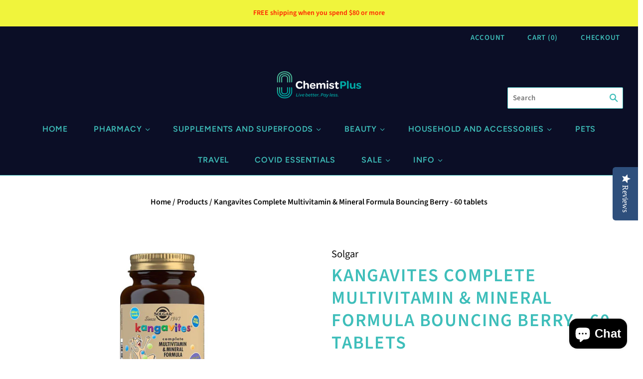

--- FILE ---
content_type: text/html; charset=utf-8
request_url: https://chemistplus.co.nz/products/kangavites-complete-multivitamin-mineral-formula-bouncing-berry-60-tablets
body_size: 29498
content:
<!doctype html>
<html
  class="
    no-js
    loading
  "
>
<head>

  <meta charset="utf-8">
  <meta http-equiv="X-UA-Compatible" content="IE=edge,chrome=1">

  <title>
    Kangavites Complete Multivitamin &amp; Mineral Formula Bouncing Berry - 60

    

    

    
      &#8211; Chemist Plus
    
  </title>

  
    <meta name="description" content="Solgar Kangavites are a complete multivitamin and mineral formula specially designed for children over 3 years. Great tasting and all natural, Kangavites contain no artificial colours, flavours or sweeteners and provide a broad spectrum of essential vitamins and minerals required for healthy growth and development. Res" />
  

  
    <link rel="shortcut icon" href="//chemistplus.co.nz/cdn/shop/files/Favicon2_32x32.jpg?v=1614391963" type="image/png" />
  

  
    <link rel="canonical" href="https://chemistplus.co.nz/products/kangavites-complete-multivitamin-mineral-formula-bouncing-berry-60-tablets" />
  
  <meta name="viewport" content="width=device-width,initial-scale=1" />

  <script>window.performance && window.performance.mark && window.performance.mark('shopify.content_for_header.start');</script><meta name="google-site-verification" content="4_zG7ypSA55gEgGH_5hu-r8mY2qFWn9EUEw6M557aK4">
<meta id="shopify-digital-wallet" name="shopify-digital-wallet" content="/41051357339/digital_wallets/dialog">
<link rel="alternate" type="application/json+oembed" href="https://chemistplus.co.nz/products/kangavites-complete-multivitamin-mineral-formula-bouncing-berry-60-tablets.oembed">
<script async="async" src="/checkouts/internal/preloads.js?locale=en-NZ"></script>
<script id="shopify-features" type="application/json">{"accessToken":"80f164136191188884b6f7d179d05df9","betas":["rich-media-storefront-analytics"],"domain":"chemistplus.co.nz","predictiveSearch":true,"shopId":41051357339,"locale":"en"}</script>
<script>var Shopify = Shopify || {};
Shopify.shop = "chemist-plus.myshopify.com";
Shopify.locale = "en";
Shopify.currency = {"active":"NZD","rate":"1.0"};
Shopify.country = "NZ";
Shopify.theme = {"name":"Grid","id":106677698715,"schema_name":"Grid","schema_version":"4.9.1","theme_store_id":718,"role":"main"};
Shopify.theme.handle = "null";
Shopify.theme.style = {"id":null,"handle":null};
Shopify.cdnHost = "chemistplus.co.nz/cdn";
Shopify.routes = Shopify.routes || {};
Shopify.routes.root = "/";</script>
<script type="module">!function(o){(o.Shopify=o.Shopify||{}).modules=!0}(window);</script>
<script>!function(o){function n(){var o=[];function n(){o.push(Array.prototype.slice.apply(arguments))}return n.q=o,n}var t=o.Shopify=o.Shopify||{};t.loadFeatures=n(),t.autoloadFeatures=n()}(window);</script>
<script id="shop-js-analytics" type="application/json">{"pageType":"product"}</script>
<script defer="defer" async type="module" src="//chemistplus.co.nz/cdn/shopifycloud/shop-js/modules/v2/client.init-shop-cart-sync_BT-GjEfc.en.esm.js"></script>
<script defer="defer" async type="module" src="//chemistplus.co.nz/cdn/shopifycloud/shop-js/modules/v2/chunk.common_D58fp_Oc.esm.js"></script>
<script defer="defer" async type="module" src="//chemistplus.co.nz/cdn/shopifycloud/shop-js/modules/v2/chunk.modal_xMitdFEc.esm.js"></script>
<script type="module">
  await import("//chemistplus.co.nz/cdn/shopifycloud/shop-js/modules/v2/client.init-shop-cart-sync_BT-GjEfc.en.esm.js");
await import("//chemistplus.co.nz/cdn/shopifycloud/shop-js/modules/v2/chunk.common_D58fp_Oc.esm.js");
await import("//chemistplus.co.nz/cdn/shopifycloud/shop-js/modules/v2/chunk.modal_xMitdFEc.esm.js");

  window.Shopify.SignInWithShop?.initShopCartSync?.({"fedCMEnabled":true,"windoidEnabled":true});

</script>
<script>(function() {
  var isLoaded = false;
  function asyncLoad() {
    if (isLoaded) return;
    isLoaded = true;
    var urls = ["https:\/\/gtranslate.io\/shopify\/gtranslate.js?shop=chemist-plus.myshopify.com","\/\/staticw2.yotpo.com\/MazX4cxbo28shibHBzvfJPUwhyofPpZ6rkMxhs3q\/widget.js?shop=chemist-plus.myshopify.com","\/\/searchserverapi.com\/widgets\/shopify\/init.js?a=1x3n4O9b6i\u0026shop=chemist-plus.myshopify.com"];
    for (var i = 0; i < urls.length; i++) {
      var s = document.createElement('script');
      s.type = 'text/javascript';
      s.async = true;
      s.src = urls[i];
      var x = document.getElementsByTagName('script')[0];
      x.parentNode.insertBefore(s, x);
    }
  };
  if(window.attachEvent) {
    window.attachEvent('onload', asyncLoad);
  } else {
    window.addEventListener('load', asyncLoad, false);
  }
})();</script>
<script id="__st">var __st={"a":41051357339,"offset":46800,"reqid":"35077c33-6f4b-4ff5-97bd-0e7713bdfbab-1769064785","pageurl":"chemistplus.co.nz\/products\/kangavites-complete-multivitamin-mineral-formula-bouncing-berry-60-tablets","u":"da245e13724d","p":"product","rtyp":"product","rid":5927008698523};</script>
<script>window.ShopifyPaypalV4VisibilityTracking = true;</script>
<script id="captcha-bootstrap">!function(){'use strict';const t='contact',e='account',n='new_comment',o=[[t,t],['blogs',n],['comments',n],[t,'customer']],c=[[e,'customer_login'],[e,'guest_login'],[e,'recover_customer_password'],[e,'create_customer']],r=t=>t.map((([t,e])=>`form[action*='/${t}']:not([data-nocaptcha='true']) input[name='form_type'][value='${e}']`)).join(','),a=t=>()=>t?[...document.querySelectorAll(t)].map((t=>t.form)):[];function s(){const t=[...o],e=r(t);return a(e)}const i='password',u='form_key',d=['recaptcha-v3-token','g-recaptcha-response','h-captcha-response',i],f=()=>{try{return window.sessionStorage}catch{return}},m='__shopify_v',_=t=>t.elements[u];function p(t,e,n=!1){try{const o=window.sessionStorage,c=JSON.parse(o.getItem(e)),{data:r}=function(t){const{data:e,action:n}=t;return t[m]||n?{data:e,action:n}:{data:t,action:n}}(c);for(const[e,n]of Object.entries(r))t.elements[e]&&(t.elements[e].value=n);n&&o.removeItem(e)}catch(o){console.error('form repopulation failed',{error:o})}}const l='form_type',E='cptcha';function T(t){t.dataset[E]=!0}const w=window,h=w.document,L='Shopify',v='ce_forms',y='captcha';let A=!1;((t,e)=>{const n=(g='f06e6c50-85a8-45c8-87d0-21a2b65856fe',I='https://cdn.shopify.com/shopifycloud/storefront-forms-hcaptcha/ce_storefront_forms_captcha_hcaptcha.v1.5.2.iife.js',D={infoText:'Protected by hCaptcha',privacyText:'Privacy',termsText:'Terms'},(t,e,n)=>{const o=w[L][v],c=o.bindForm;if(c)return c(t,g,e,D).then(n);var r;o.q.push([[t,g,e,D],n]),r=I,A||(h.body.append(Object.assign(h.createElement('script'),{id:'captcha-provider',async:!0,src:r})),A=!0)});var g,I,D;w[L]=w[L]||{},w[L][v]=w[L][v]||{},w[L][v].q=[],w[L][y]=w[L][y]||{},w[L][y].protect=function(t,e){n(t,void 0,e),T(t)},Object.freeze(w[L][y]),function(t,e,n,w,h,L){const[v,y,A,g]=function(t,e,n){const i=e?o:[],u=t?c:[],d=[...i,...u],f=r(d),m=r(i),_=r(d.filter((([t,e])=>n.includes(e))));return[a(f),a(m),a(_),s()]}(w,h,L),I=t=>{const e=t.target;return e instanceof HTMLFormElement?e:e&&e.form},D=t=>v().includes(t);t.addEventListener('submit',(t=>{const e=I(t);if(!e)return;const n=D(e)&&!e.dataset.hcaptchaBound&&!e.dataset.recaptchaBound,o=_(e),c=g().includes(e)&&(!o||!o.value);(n||c)&&t.preventDefault(),c&&!n&&(function(t){try{if(!f())return;!function(t){const e=f();if(!e)return;const n=_(t);if(!n)return;const o=n.value;o&&e.removeItem(o)}(t);const e=Array.from(Array(32),(()=>Math.random().toString(36)[2])).join('');!function(t,e){_(t)||t.append(Object.assign(document.createElement('input'),{type:'hidden',name:u})),t.elements[u].value=e}(t,e),function(t,e){const n=f();if(!n)return;const o=[...t.querySelectorAll(`input[type='${i}']`)].map((({name:t})=>t)),c=[...d,...o],r={};for(const[a,s]of new FormData(t).entries())c.includes(a)||(r[a]=s);n.setItem(e,JSON.stringify({[m]:1,action:t.action,data:r}))}(t,e)}catch(e){console.error('failed to persist form',e)}}(e),e.submit())}));const S=(t,e)=>{t&&!t.dataset[E]&&(n(t,e.some((e=>e===t))),T(t))};for(const o of['focusin','change'])t.addEventListener(o,(t=>{const e=I(t);D(e)&&S(e,y())}));const B=e.get('form_key'),M=e.get(l),P=B&&M;t.addEventListener('DOMContentLoaded',(()=>{const t=y();if(P)for(const e of t)e.elements[l].value===M&&p(e,B);[...new Set([...A(),...v().filter((t=>'true'===t.dataset.shopifyCaptcha))])].forEach((e=>S(e,t)))}))}(h,new URLSearchParams(w.location.search),n,t,e,['guest_login'])})(!0,!0)}();</script>
<script integrity="sha256-4kQ18oKyAcykRKYeNunJcIwy7WH5gtpwJnB7kiuLZ1E=" data-source-attribution="shopify.loadfeatures" defer="defer" src="//chemistplus.co.nz/cdn/shopifycloud/storefront/assets/storefront/load_feature-a0a9edcb.js" crossorigin="anonymous"></script>
<script data-source-attribution="shopify.dynamic_checkout.dynamic.init">var Shopify=Shopify||{};Shopify.PaymentButton=Shopify.PaymentButton||{isStorefrontPortableWallets:!0,init:function(){window.Shopify.PaymentButton.init=function(){};var t=document.createElement("script");t.src="https://chemistplus.co.nz/cdn/shopifycloud/portable-wallets/latest/portable-wallets.en.js",t.type="module",document.head.appendChild(t)}};
</script>
<script data-source-attribution="shopify.dynamic_checkout.buyer_consent">
  function portableWalletsHideBuyerConsent(e){var t=document.getElementById("shopify-buyer-consent"),n=document.getElementById("shopify-subscription-policy-button");t&&n&&(t.classList.add("hidden"),t.setAttribute("aria-hidden","true"),n.removeEventListener("click",e))}function portableWalletsShowBuyerConsent(e){var t=document.getElementById("shopify-buyer-consent"),n=document.getElementById("shopify-subscription-policy-button");t&&n&&(t.classList.remove("hidden"),t.removeAttribute("aria-hidden"),n.addEventListener("click",e))}window.Shopify?.PaymentButton&&(window.Shopify.PaymentButton.hideBuyerConsent=portableWalletsHideBuyerConsent,window.Shopify.PaymentButton.showBuyerConsent=portableWalletsShowBuyerConsent);
</script>
<script>
  function portableWalletsCleanup(e){e&&e.src&&console.error("Failed to load portable wallets script "+e.src);var t=document.querySelectorAll("shopify-accelerated-checkout .shopify-payment-button__skeleton, shopify-accelerated-checkout-cart .wallet-cart-button__skeleton"),e=document.getElementById("shopify-buyer-consent");for(let e=0;e<t.length;e++)t[e].remove();e&&e.remove()}function portableWalletsNotLoadedAsModule(e){e instanceof ErrorEvent&&"string"==typeof e.message&&e.message.includes("import.meta")&&"string"==typeof e.filename&&e.filename.includes("portable-wallets")&&(window.removeEventListener("error",portableWalletsNotLoadedAsModule),window.Shopify.PaymentButton.failedToLoad=e,"loading"===document.readyState?document.addEventListener("DOMContentLoaded",window.Shopify.PaymentButton.init):window.Shopify.PaymentButton.init())}window.addEventListener("error",portableWalletsNotLoadedAsModule);
</script>

<script type="module" src="https://chemistplus.co.nz/cdn/shopifycloud/portable-wallets/latest/portable-wallets.en.js" onError="portableWalletsCleanup(this)" crossorigin="anonymous"></script>
<script nomodule>
  document.addEventListener("DOMContentLoaded", portableWalletsCleanup);
</script>

<link id="shopify-accelerated-checkout-styles" rel="stylesheet" media="screen" href="https://chemistplus.co.nz/cdn/shopifycloud/portable-wallets/latest/accelerated-checkout-backwards-compat.css" crossorigin="anonymous">
<style id="shopify-accelerated-checkout-cart">
        #shopify-buyer-consent {
  margin-top: 1em;
  display: inline-block;
  width: 100%;
}

#shopify-buyer-consent.hidden {
  display: none;
}

#shopify-subscription-policy-button {
  background: none;
  border: none;
  padding: 0;
  text-decoration: underline;
  font-size: inherit;
  cursor: pointer;
}

#shopify-subscription-policy-button::before {
  box-shadow: none;
}

      </style>

<script>window.performance && window.performance.mark && window.performance.mark('shopify.content_for_header.end');</script>

  
  















<meta property="og:site_name" content="Chemist Plus">
<meta property="og:url" content="https://chemistplus.co.nz/products/kangavites-complete-multivitamin-mineral-formula-bouncing-berry-60-tablets">
<meta property="og:title" content="Kangavites Complete Multivitamin &amp; Mineral Formula Bouncing Berry - 60 tablets">
<meta property="og:type" content="website">
<meta property="og:description" content="Solgar Kangavites are a complete multivitamin and mineral formula specially designed for children over 3 years. Great tasting and all natural, Kangavites contain no artificial colours, flavours or sweeteners and provide a broad spectrum of essential vitamins and minerals required for healthy growth and development. Res">




    
    
    

    
    
    <meta
      property="og:image"
      content="https://chemistplus.co.nz/cdn/shop/products/3fdeafdbf444eb6ca22fbb61148ac918_1200x1200.png?v=1606858373"
    />
    <meta
      property="og:image:secure_url"
      content="https://chemistplus.co.nz/cdn/shop/products/3fdeafdbf444eb6ca22fbb61148ac918_1200x1200.png?v=1606858373"
    />
    <meta property="og:image:width" content="1200" />
    <meta property="og:image:height" content="1200" />
    
    
    <meta property="og:image:alt" content="Social media image" />
  
















<meta name="twitter:title" content="Kangavites Complete Multivitamin &amp; Mineral Formula Bouncing Berry - 60">
<meta name="twitter:description" content="Solgar Kangavites are a complete multivitamin and mineral formula specially designed for children over 3 years. Great tasting and all natural, Kangavites contain no artificial colours, flavours or sweeteners and provide a broad spectrum of essential vitamins and minerals required for healthy growth and development. Res">


    
    
    
      
      
      <meta name="twitter:card" content="summary">
    
    
    <meta
      property="twitter:image"
      content="https://chemistplus.co.nz/cdn/shop/products/3fdeafdbf444eb6ca22fbb61148ac918_1200x1200_crop_center.png?v=1606858373"
    />
    <meta property="twitter:image:width" content="1200" />
    <meta property="twitter:image:height" content="1200" />
    
    
    <meta property="twitter:image:alt" content="Social media image" />
  



  <!-- Theme CSS -->
  <link href="//chemistplus.co.nz/cdn/shop/t/12/assets/theme.css?v=34133257297059095221768089377" rel="stylesheet" type="text/css" media="all" />

  

  <!-- Third Party JS Libraries -->
  <script src="//chemistplus.co.nz/cdn/shop/t/12/assets/modernizr-2.8.2.min.js?v=38612161053245547031596066918" type="text/javascript"></script>

  <!-- Theme object -->
  <script>
  var Theme = {};
  Theme.version = "4.9.1";

  Theme.currency = "NZD";
  Theme.moneyFormat = "${{amount}}";

  Theme.pleaseSelectText = "Please Select";

  Theme.addToCartSuccess = "**product** has been successfully added to your **cart_link**. Feel free to **continue_link** or **checkout_link**.";

  

  Theme.shippingCalculator = true;
  Theme.shippingButton = "Calculate shipping";
  Theme.shippingDisabled = "Calculating...";

  

  Theme.shippingCalcErrorMessage = "Error: zip / postal code --error_message--";
  Theme.shippingCalcMultiRates = "There are --number_of_rates-- shipping rates available for --address--, starting at --rate--.";
  Theme.shippingCalcOneRate = "There is one shipping rate available for --address--.";
  Theme.shippingCalcNoRates = "We do not ship to this destination.";
  Theme.shippingCalcRateValues = "--rate_title-- at --rate--";

  Theme.routes = {
    "root_url": "/",
    "account_url": "/account",
    "account_login_url": "/account/login",
    "account_logout_url": "/account/logout",
    "account_register_url": "/account/register",
    "account_addresses_url": "/account/addresses",
    "collections_url": "/collections",
    "all_products_collection_url": "/collections/all",
    "search_url": "/search",
    "cart_url": "/cart",
    "cart_add_url": "/cart/add",
    "cart_change_url": "/cart/change",
    "cart_clear_url": "/cart/clear",
    "product_recommendations_url": "/recommendations/products",
  };
</script>


  <script>
    window.products = {};
  </script>

<!-- BEGIN app block: shopify://apps/hulk-age-verification/blocks/app-embed/f8382756-4f8b-4e6c-be6f-029abf22871c --><!-- BEGIN app snippet: hulk_age_verification_proxy --><script>
	window.av_url = "https://chemistplus.co.nz"
	window.popup_data = {"popup_setting":{"header_text":"ADULT CONTENT","header_text_size":26,"header_text_color":"#333333","header_text_weight":"Bold","sub_header_text":"You are about to enter a section of our website that contains products of an adult nature. This section of our website is designed for ADULTS only and may include pictures and materials that some viewers may find offensive. If you are under the age of 18, please do not continue.  Entering this section of our site via the link below will constitute your agreement to the following terms and conditions: We Do Not Accept any Returns - Due to the Nature of the products sold within this section. If the product demonstrates a manufacturers fault, please call us (09 520 0777) to discuss the possibility of a return. I am 18 years of age or older I accept all responsibility for my own actions and agree that I am legally bound to these Terms and Conditions Note: WE VALUE YOUR PRIVACY - We always ship purchases in plain everyday packaging.","sub_header_text_color":"#787878","sub_header_text_size":14,"sub_header_text_weight":"Regular","btn1_text":"Agree","btn1_text_color":"#ffffff","btn1_bg_color":"#000000","btn1_border_radius":5,"btn2_text":"Disagree","btn2_text_color":"#000000","btn2_bg_color":"#ffffff","btn2_border_radius":5,"popup_bg_color":"#ffffff","popup_border_radius":5,"popup_top_bottom_padding":20,"popup_left_right_padding":20,"popup_logo_img":{"large":{"url":"https:\/\/dr8h81twidjpw.cloudfront.net\/uploads\/popup_setting\/popup_logo_img\/large_exclamation_mark_2107100558.png"},"url":"https:\/\/dr8h81twidjpw.cloudfront.net\/uploads\/popup_setting\/popup_logo_img\/exclamation_mark_2107100558.png"},"background_cover_img":{"url":"https:\/\/dr8h81twidjpw.cloudfront.net\/uploads\/popup_setting\/background_cover_img\/exclamation_mark_2107100558.png"},"background_bg_color":"#AFA7A7","background_color_opacity":0.5,"btn1_border_width":"2","btn1_border_color":"#000000","btn2_border_width":"2","btn2_border_color":"#000000","popup_width":"500","popup_border_width":0,"popup_border_color":"#ffffff","is_enabled":true,"is_enabled_birthday":true,"is_enabled_facebook":true,"min_age":18,"exit_url":"https:\/\/chemistplus.co.nz\/","age_validation_message":"You are too young to view this section of our website","cookie_lifetime":1,"popup_display":"specific_page","template":1,"verification_option":"no_input","facebook_authentication":true,"google_authentication":true,"buttons_background":"#5C6AC4","pages_urls":"https:\/\/chemistplus.co.nz\/collections\/pharmacy\/Toys%2FDevices,https:\/\/chemistplus.co.nz\/products\/we-vibe-vector-adjustable-prostate-massager,https:\/\/chemistplus.co.nz\/products\/we-vibe-anniversary-collection,https:\/\/chemistplus.co.nz\/products\/we-vibe-tease-please-intro-collection,https:\/\/chemistplus.co.nz\/products\/we-vibe-chorus?variant=40558019149979,https:\/\/chemistplus.co.nz\/products\/we-vibe-wand,https:\/\/chemistplus.co.nz\/products\/we-vibe-rave,https:\/\/chemistplus.co.nz\/products\/we-vibe-jive-valentines-naughty-play?variant=40582637256859,https:\/\/chemistplus.co.nz\/products\/we-vibe-gala,https:\/\/chemistplus.co.nz\/products\/we-vibe-melt-pleasure-air-clitoral-stimulator,https:\/\/chemistplus.co.nz\/products\/we-vibe-match-couples-vibrator,https:\/\/chemistplus.co.nz\/products\/we-vibe-nova-2,https:\/\/chemistplus.co.nz\/products\/we-vibe-moxie?variant=40558256160923,https:\/\/chemistplus.co.nz\/products\/we-vibe-tango-x?variant=40532098089115,https:\/\/chemistplus.co.nz\/products\/we-vibe-touch-x?variant=40523628544155,https:\/\/chemistplus.co.nz\/products\/silver-delights-collection,https:\/\/chemistplus.co.nz\/products\/golden-moments-collection,https:\/\/chemistplus.co.nz\/products\/we-vibe-unite,https:\/\/chemistplus.co.nz\/products\/we-vibe-bloom,https:\/\/chemistplus.co.nz\/products\/satisfyer-pro-2-air-pulse-stimulator,https:\/\/chemistplus.co.nz\/products\/we-vibe-ditto-rechargeable-vibrating-plug?variant=40592234053787,https:\/\/chemistplus.co.nz\/products\/we-vibe-verge,https:\/\/chemistplus.co.nz\/products\/we-vibe-pivot,https:\/\/chemistplus.co.nz\/products\/we-vibe-sync-couples-vibrator-wireless-control?variant=40592813555867,https:\/\/chemistplus.co.nz\/products\/we-vibe-touch,https:\/\/chemistplus.co.nz\/products\/we-vibe-nova,https:\/\/chemistplus.co.nz\/products\/we-vibe-tango?variant=40601269272731,https:\/\/chemistplus.co.nz\/products\/svakom-muse,https:\/\/chemistplus.co.nz\/products\/svakom-connecion-series-limited-edition-bdsm-gift-box-valentines-special,https:\/\/chemistplus.co.nz\/products\/svakom-siren-coral,https:\/\/chemistplus.co.nz\/products\/svakom-siren-coral?_pos=1\u0026_sid=c45583ec1\u0026_ss=r,https:\/\/chemistplus.co.nz\/collections\/pharmacy\/products\/svakom-tammy-double-ring-vibrator,https:\/\/chemistplus.co.nz\/collections\/pharmacy\/products\/svakom-connecion-series-alex-neo,https:\/\/chemistplus.co.nz\/collections\/pharmacy\/products\/svakom-connecion-series-emma-neo,https:\/\/chemistplus.co.nz\/collections\/pharmacy\/products\/svakom-connecion-series-ella-neo,https:\/\/chemistplus.co.nz\/collections\/pharmacy\/products\/svakom-connecion-series-phoenix-neo,https:\/\/chemistplus.co.nz\/collections\/pharmacy\/products\/svakom-iris-clitoral-g-spot-vibrator,https:\/\/chemistplus.co.nz\/collections\/pharmacy\/products\/svakom-connecion-series-vick-neo,https:\/\/chemistplus.co.nz\/products\/svakom-hedy-x-masturbator-5-pack-mixed-stroking-sleeve-set,https:\/\/chemistplus.co.nz\/products\/girls-get-off-tiff,https:\/\/chemistplus.co.nz\/products\/girls-get-off-missy,https:\/\/chemistplus.co.nz\/products\/girls-get-off-juicee,https:\/\/chemistplus.co.nz\/products\/girls-get-off-cleanies","mobile_heading_text":18,"mobile_sub_heading_text":14,"is_monthly_email":false,"header_text_font_family":null,"sub_header_text_font_family":null,"date_format":"default","background_card_opacity":1.0,"selected_country_popup":false,"has_selected_tag_feature":false,"selected_tags":null,"btn1_text_font_family":null,"btn2_text_font_family":null,"btn1_height":null,"btn1_width":null,"btn2_height":null,"btn2_width":null,"popup_height":null,"popup_has_full_width":false,"twitter_authentication":false,"instagram_authentication":false,"allow_social_media_login":false,"is_enable_geo_coding":false,"no_peek_mode":false},"have_any_plan":true,"plan_features":["fully_customizable_popup","verification_by_birthday_input","verified_and_unverified_status","restrict_under_age_with_message","age_validation_setting","mobile_responsive","new_present_templates","restrict_country_with_specific_age","restrict_specific_pages"],"regionals":[],"min_age":18,"verification_option":"no_input","is_enabled":true}
	window.language_settings = null

	window.hulk_avt_tags = []
	
		
			window.hulk_avt_tags.push("Kids Daily Wellness")
		
			window.hulk_avt_tags.push("Kids Health")
		
			window.hulk_avt_tags.push("Multivitamins")
		
			window.hulk_avt_tags.push("Vitamins")
		
	
</script>
<!-- END app snippet --><!-- END app block --><script src="https://cdn.shopify.com/extensions/e33587dd-02ee-440d-b007-b2b674d0b61b/hulk-age-verification-128/assets/hulk_age_verifier.js" type="text/javascript" defer="defer"></script>
<link href="https://cdn.shopify.com/extensions/e33587dd-02ee-440d-b007-b2b674d0b61b/hulk-age-verification-128/assets/hulk_age_popup.min.css" rel="stylesheet" type="text/css" media="all">
<script src="https://cdn.shopify.com/extensions/e8878072-2f6b-4e89-8082-94b04320908d/inbox-1254/assets/inbox-chat-loader.js" type="text/javascript" defer="defer"></script>
<link href="https://monorail-edge.shopifysvc.com" rel="dns-prefetch">
<script>(function(){if ("sendBeacon" in navigator && "performance" in window) {try {var session_token_from_headers = performance.getEntriesByType('navigation')[0].serverTiming.find(x => x.name == '_s').description;} catch {var session_token_from_headers = undefined;}var session_cookie_matches = document.cookie.match(/_shopify_s=([^;]*)/);var session_token_from_cookie = session_cookie_matches && session_cookie_matches.length === 2 ? session_cookie_matches[1] : "";var session_token = session_token_from_headers || session_token_from_cookie || "";function handle_abandonment_event(e) {var entries = performance.getEntries().filter(function(entry) {return /monorail-edge.shopifysvc.com/.test(entry.name);});if (!window.abandonment_tracked && entries.length === 0) {window.abandonment_tracked = true;var currentMs = Date.now();var navigation_start = performance.timing.navigationStart;var payload = {shop_id: 41051357339,url: window.location.href,navigation_start,duration: currentMs - navigation_start,session_token,page_type: "product"};window.navigator.sendBeacon("https://monorail-edge.shopifysvc.com/v1/produce", JSON.stringify({schema_id: "online_store_buyer_site_abandonment/1.1",payload: payload,metadata: {event_created_at_ms: currentMs,event_sent_at_ms: currentMs}}));}}window.addEventListener('pagehide', handle_abandonment_event);}}());</script>
<script id="web-pixels-manager-setup">(function e(e,d,r,n,o){if(void 0===o&&(o={}),!Boolean(null===(a=null===(i=window.Shopify)||void 0===i?void 0:i.analytics)||void 0===a?void 0:a.replayQueue)){var i,a;window.Shopify=window.Shopify||{};var t=window.Shopify;t.analytics=t.analytics||{};var s=t.analytics;s.replayQueue=[],s.publish=function(e,d,r){return s.replayQueue.push([e,d,r]),!0};try{self.performance.mark("wpm:start")}catch(e){}var l=function(){var e={modern:/Edge?\/(1{2}[4-9]|1[2-9]\d|[2-9]\d{2}|\d{4,})\.\d+(\.\d+|)|Firefox\/(1{2}[4-9]|1[2-9]\d|[2-9]\d{2}|\d{4,})\.\d+(\.\d+|)|Chrom(ium|e)\/(9{2}|\d{3,})\.\d+(\.\d+|)|(Maci|X1{2}).+ Version\/(15\.\d+|(1[6-9]|[2-9]\d|\d{3,})\.\d+)([,.]\d+|)( \(\w+\)|)( Mobile\/\w+|) Safari\/|Chrome.+OPR\/(9{2}|\d{3,})\.\d+\.\d+|(CPU[ +]OS|iPhone[ +]OS|CPU[ +]iPhone|CPU IPhone OS|CPU iPad OS)[ +]+(15[._]\d+|(1[6-9]|[2-9]\d|\d{3,})[._]\d+)([._]\d+|)|Android:?[ /-](13[3-9]|1[4-9]\d|[2-9]\d{2}|\d{4,})(\.\d+|)(\.\d+|)|Android.+Firefox\/(13[5-9]|1[4-9]\d|[2-9]\d{2}|\d{4,})\.\d+(\.\d+|)|Android.+Chrom(ium|e)\/(13[3-9]|1[4-9]\d|[2-9]\d{2}|\d{4,})\.\d+(\.\d+|)|SamsungBrowser\/([2-9]\d|\d{3,})\.\d+/,legacy:/Edge?\/(1[6-9]|[2-9]\d|\d{3,})\.\d+(\.\d+|)|Firefox\/(5[4-9]|[6-9]\d|\d{3,})\.\d+(\.\d+|)|Chrom(ium|e)\/(5[1-9]|[6-9]\d|\d{3,})\.\d+(\.\d+|)([\d.]+$|.*Safari\/(?![\d.]+ Edge\/[\d.]+$))|(Maci|X1{2}).+ Version\/(10\.\d+|(1[1-9]|[2-9]\d|\d{3,})\.\d+)([,.]\d+|)( \(\w+\)|)( Mobile\/\w+|) Safari\/|Chrome.+OPR\/(3[89]|[4-9]\d|\d{3,})\.\d+\.\d+|(CPU[ +]OS|iPhone[ +]OS|CPU[ +]iPhone|CPU IPhone OS|CPU iPad OS)[ +]+(10[._]\d+|(1[1-9]|[2-9]\d|\d{3,})[._]\d+)([._]\d+|)|Android:?[ /-](13[3-9]|1[4-9]\d|[2-9]\d{2}|\d{4,})(\.\d+|)(\.\d+|)|Mobile Safari.+OPR\/([89]\d|\d{3,})\.\d+\.\d+|Android.+Firefox\/(13[5-9]|1[4-9]\d|[2-9]\d{2}|\d{4,})\.\d+(\.\d+|)|Android.+Chrom(ium|e)\/(13[3-9]|1[4-9]\d|[2-9]\d{2}|\d{4,})\.\d+(\.\d+|)|Android.+(UC? ?Browser|UCWEB|U3)[ /]?(15\.([5-9]|\d{2,})|(1[6-9]|[2-9]\d|\d{3,})\.\d+)\.\d+|SamsungBrowser\/(5\.\d+|([6-9]|\d{2,})\.\d+)|Android.+MQ{2}Browser\/(14(\.(9|\d{2,})|)|(1[5-9]|[2-9]\d|\d{3,})(\.\d+|))(\.\d+|)|K[Aa][Ii]OS\/(3\.\d+|([4-9]|\d{2,})\.\d+)(\.\d+|)/},d=e.modern,r=e.legacy,n=navigator.userAgent;return n.match(d)?"modern":n.match(r)?"legacy":"unknown"}(),u="modern"===l?"modern":"legacy",c=(null!=n?n:{modern:"",legacy:""})[u],f=function(e){return[e.baseUrl,"/wpm","/b",e.hashVersion,"modern"===e.buildTarget?"m":"l",".js"].join("")}({baseUrl:d,hashVersion:r,buildTarget:u}),m=function(e){var d=e.version,r=e.bundleTarget,n=e.surface,o=e.pageUrl,i=e.monorailEndpoint;return{emit:function(e){var a=e.status,t=e.errorMsg,s=(new Date).getTime(),l=JSON.stringify({metadata:{event_sent_at_ms:s},events:[{schema_id:"web_pixels_manager_load/3.1",payload:{version:d,bundle_target:r,page_url:o,status:a,surface:n,error_msg:t},metadata:{event_created_at_ms:s}}]});if(!i)return console&&console.warn&&console.warn("[Web Pixels Manager] No Monorail endpoint provided, skipping logging."),!1;try{return self.navigator.sendBeacon.bind(self.navigator)(i,l)}catch(e){}var u=new XMLHttpRequest;try{return u.open("POST",i,!0),u.setRequestHeader("Content-Type","text/plain"),u.send(l),!0}catch(e){return console&&console.warn&&console.warn("[Web Pixels Manager] Got an unhandled error while logging to Monorail."),!1}}}}({version:r,bundleTarget:l,surface:e.surface,pageUrl:self.location.href,monorailEndpoint:e.monorailEndpoint});try{o.browserTarget=l,function(e){var d=e.src,r=e.async,n=void 0===r||r,o=e.onload,i=e.onerror,a=e.sri,t=e.scriptDataAttributes,s=void 0===t?{}:t,l=document.createElement("script"),u=document.querySelector("head"),c=document.querySelector("body");if(l.async=n,l.src=d,a&&(l.integrity=a,l.crossOrigin="anonymous"),s)for(var f in s)if(Object.prototype.hasOwnProperty.call(s,f))try{l.dataset[f]=s[f]}catch(e){}if(o&&l.addEventListener("load",o),i&&l.addEventListener("error",i),u)u.appendChild(l);else{if(!c)throw new Error("Did not find a head or body element to append the script");c.appendChild(l)}}({src:f,async:!0,onload:function(){if(!function(){var e,d;return Boolean(null===(d=null===(e=window.Shopify)||void 0===e?void 0:e.analytics)||void 0===d?void 0:d.initialized)}()){var d=window.webPixelsManager.init(e)||void 0;if(d){var r=window.Shopify.analytics;r.replayQueue.forEach((function(e){var r=e[0],n=e[1],o=e[2];d.publishCustomEvent(r,n,o)})),r.replayQueue=[],r.publish=d.publishCustomEvent,r.visitor=d.visitor,r.initialized=!0}}},onerror:function(){return m.emit({status:"failed",errorMsg:"".concat(f," has failed to load")})},sri:function(e){var d=/^sha384-[A-Za-z0-9+/=]+$/;return"string"==typeof e&&d.test(e)}(c)?c:"",scriptDataAttributes:o}),m.emit({status:"loading"})}catch(e){m.emit({status:"failed",errorMsg:(null==e?void 0:e.message)||"Unknown error"})}}})({shopId: 41051357339,storefrontBaseUrl: "https://chemistplus.co.nz",extensionsBaseUrl: "https://extensions.shopifycdn.com/cdn/shopifycloud/web-pixels-manager",monorailEndpoint: "https://monorail-edge.shopifysvc.com/unstable/produce_batch",surface: "storefront-renderer",enabledBetaFlags: ["2dca8a86"],webPixelsConfigList: [{"id":"1824456859","configuration":"{\"yotpoStoreId\":\"MazX4cxbo28shibHBzvfJPUwhyofPpZ6rkMxhs3q\"}","eventPayloadVersion":"v1","runtimeContext":"STRICT","scriptVersion":"8bb37a256888599d9a3d57f0551d3859","type":"APP","apiClientId":70132,"privacyPurposes":["ANALYTICS","MARKETING","SALE_OF_DATA"],"dataSharingAdjustments":{"protectedCustomerApprovalScopes":["read_customer_address","read_customer_email","read_customer_name","read_customer_personal_data","read_customer_phone"]}},{"id":"1577910427","configuration":"{\"pixel_id\":\"1118454709733396\",\"pixel_type\":\"facebook_pixel\"}","eventPayloadVersion":"v1","runtimeContext":"OPEN","scriptVersion":"ca16bc87fe92b6042fbaa3acc2fbdaa6","type":"APP","apiClientId":2329312,"privacyPurposes":["ANALYTICS","MARKETING","SALE_OF_DATA"],"dataSharingAdjustments":{"protectedCustomerApprovalScopes":["read_customer_address","read_customer_email","read_customer_name","read_customer_personal_data","read_customer_phone"]}},{"id":"666665115","configuration":"{\"config\":\"{\\\"google_tag_ids\\\":[\\\"G-VYDREWNH8J\\\",\\\"GT-5D9R3V3\\\",\\\"AW-720877998\\\"],\\\"target_country\\\":\\\"NZ\\\",\\\"gtag_events\\\":[{\\\"type\\\":\\\"begin_checkout\\\",\\\"action_label\\\":[\\\"G-VYDREWNH8J\\\",\\\"AW-720877998\\\"]},{\\\"type\\\":\\\"search\\\",\\\"action_label\\\":[\\\"G-VYDREWNH8J\\\",\\\"AW-720877998\\\"]},{\\\"type\\\":\\\"view_item\\\",\\\"action_label\\\":[\\\"G-VYDREWNH8J\\\",\\\"MC-PHRPHDZCY4\\\",\\\"AW-720877998\\\"]},{\\\"type\\\":\\\"purchase\\\",\\\"action_label\\\":[\\\"G-VYDREWNH8J\\\",\\\"MC-PHRPHDZCY4\\\",\\\"AW-720877998\\\"]},{\\\"type\\\":\\\"page_view\\\",\\\"action_label\\\":[\\\"G-VYDREWNH8J\\\",\\\"MC-PHRPHDZCY4\\\",\\\"AW-720877998\\\"]},{\\\"type\\\":\\\"add_payment_info\\\",\\\"action_label\\\":[\\\"G-VYDREWNH8J\\\",\\\"AW-720877998\\\"]},{\\\"type\\\":\\\"add_to_cart\\\",\\\"action_label\\\":[\\\"G-VYDREWNH8J\\\",\\\"AW-720877998\\\"]}],\\\"enable_monitoring_mode\\\":false}\"}","eventPayloadVersion":"v1","runtimeContext":"OPEN","scriptVersion":"b2a88bafab3e21179ed38636efcd8a93","type":"APP","apiClientId":1780363,"privacyPurposes":[],"dataSharingAdjustments":{"protectedCustomerApprovalScopes":["read_customer_address","read_customer_email","read_customer_name","read_customer_personal_data","read_customer_phone"]}},{"id":"113934491","eventPayloadVersion":"v1","runtimeContext":"LAX","scriptVersion":"1","type":"CUSTOM","privacyPurposes":["ANALYTICS"],"name":"Google Analytics tag (migrated)"},{"id":"shopify-app-pixel","configuration":"{}","eventPayloadVersion":"v1","runtimeContext":"STRICT","scriptVersion":"0450","apiClientId":"shopify-pixel","type":"APP","privacyPurposes":["ANALYTICS","MARKETING"]},{"id":"shopify-custom-pixel","eventPayloadVersion":"v1","runtimeContext":"LAX","scriptVersion":"0450","apiClientId":"shopify-pixel","type":"CUSTOM","privacyPurposes":["ANALYTICS","MARKETING"]}],isMerchantRequest: false,initData: {"shop":{"name":"Chemist Plus","paymentSettings":{"currencyCode":"NZD"},"myshopifyDomain":"chemist-plus.myshopify.com","countryCode":"NZ","storefrontUrl":"https:\/\/chemistplus.co.nz"},"customer":null,"cart":null,"checkout":null,"productVariants":[{"price":{"amount":26.99,"currencyCode":"NZD"},"product":{"title":"Kangavites Complete Multivitamin \u0026 Mineral Formula Bouncing Berry - 60 tablets","vendor":"Solgar","id":"5927008698523","untranslatedTitle":"Kangavites Complete Multivitamin \u0026 Mineral Formula Bouncing Berry - 60 tablets","url":"\/products\/kangavites-complete-multivitamin-mineral-formula-bouncing-berry-60-tablets","type":"Supplements and Superfoods"},"id":"37117538664603","image":{"src":"\/\/chemistplus.co.nz\/cdn\/shop\/products\/3fdeafdbf444eb6ca22fbb61148ac918.png?v=1606858373"},"sku":"10895","title":"Default Title","untranslatedTitle":"Default Title"}],"purchasingCompany":null},},"https://chemistplus.co.nz/cdn","fcfee988w5aeb613cpc8e4bc33m6693e112",{"modern":"","legacy":""},{"shopId":"41051357339","storefrontBaseUrl":"https:\/\/chemistplus.co.nz","extensionBaseUrl":"https:\/\/extensions.shopifycdn.com\/cdn\/shopifycloud\/web-pixels-manager","surface":"storefront-renderer","enabledBetaFlags":"[\"2dca8a86\"]","isMerchantRequest":"false","hashVersion":"fcfee988w5aeb613cpc8e4bc33m6693e112","publish":"custom","events":"[[\"page_viewed\",{}],[\"product_viewed\",{\"productVariant\":{\"price\":{\"amount\":26.99,\"currencyCode\":\"NZD\"},\"product\":{\"title\":\"Kangavites Complete Multivitamin \u0026 Mineral Formula Bouncing Berry - 60 tablets\",\"vendor\":\"Solgar\",\"id\":\"5927008698523\",\"untranslatedTitle\":\"Kangavites Complete Multivitamin \u0026 Mineral Formula Bouncing Berry - 60 tablets\",\"url\":\"\/products\/kangavites-complete-multivitamin-mineral-formula-bouncing-berry-60-tablets\",\"type\":\"Supplements and Superfoods\"},\"id\":\"37117538664603\",\"image\":{\"src\":\"\/\/chemistplus.co.nz\/cdn\/shop\/products\/3fdeafdbf444eb6ca22fbb61148ac918.png?v=1606858373\"},\"sku\":\"10895\",\"title\":\"Default Title\",\"untranslatedTitle\":\"Default Title\"}}]]"});</script><script>
  window.ShopifyAnalytics = window.ShopifyAnalytics || {};
  window.ShopifyAnalytics.meta = window.ShopifyAnalytics.meta || {};
  window.ShopifyAnalytics.meta.currency = 'NZD';
  var meta = {"product":{"id":5927008698523,"gid":"gid:\/\/shopify\/Product\/5927008698523","vendor":"Solgar","type":"Supplements and Superfoods","handle":"kangavites-complete-multivitamin-mineral-formula-bouncing-berry-60-tablets","variants":[{"id":37117538664603,"price":2699,"name":"Kangavites Complete Multivitamin \u0026 Mineral Formula Bouncing Berry - 60 tablets","public_title":null,"sku":"10895"}],"remote":false},"page":{"pageType":"product","resourceType":"product","resourceId":5927008698523,"requestId":"35077c33-6f4b-4ff5-97bd-0e7713bdfbab-1769064785"}};
  for (var attr in meta) {
    window.ShopifyAnalytics.meta[attr] = meta[attr];
  }
</script>
<script class="analytics">
  (function () {
    var customDocumentWrite = function(content) {
      var jquery = null;

      if (window.jQuery) {
        jquery = window.jQuery;
      } else if (window.Checkout && window.Checkout.$) {
        jquery = window.Checkout.$;
      }

      if (jquery) {
        jquery('body').append(content);
      }
    };

    var hasLoggedConversion = function(token) {
      if (token) {
        return document.cookie.indexOf('loggedConversion=' + token) !== -1;
      }
      return false;
    }

    var setCookieIfConversion = function(token) {
      if (token) {
        var twoMonthsFromNow = new Date(Date.now());
        twoMonthsFromNow.setMonth(twoMonthsFromNow.getMonth() + 2);

        document.cookie = 'loggedConversion=' + token + '; expires=' + twoMonthsFromNow;
      }
    }

    var trekkie = window.ShopifyAnalytics.lib = window.trekkie = window.trekkie || [];
    if (trekkie.integrations) {
      return;
    }
    trekkie.methods = [
      'identify',
      'page',
      'ready',
      'track',
      'trackForm',
      'trackLink'
    ];
    trekkie.factory = function(method) {
      return function() {
        var args = Array.prototype.slice.call(arguments);
        args.unshift(method);
        trekkie.push(args);
        return trekkie;
      };
    };
    for (var i = 0; i < trekkie.methods.length; i++) {
      var key = trekkie.methods[i];
      trekkie[key] = trekkie.factory(key);
    }
    trekkie.load = function(config) {
      trekkie.config = config || {};
      trekkie.config.initialDocumentCookie = document.cookie;
      var first = document.getElementsByTagName('script')[0];
      var script = document.createElement('script');
      script.type = 'text/javascript';
      script.onerror = function(e) {
        var scriptFallback = document.createElement('script');
        scriptFallback.type = 'text/javascript';
        scriptFallback.onerror = function(error) {
                var Monorail = {
      produce: function produce(monorailDomain, schemaId, payload) {
        var currentMs = new Date().getTime();
        var event = {
          schema_id: schemaId,
          payload: payload,
          metadata: {
            event_created_at_ms: currentMs,
            event_sent_at_ms: currentMs
          }
        };
        return Monorail.sendRequest("https://" + monorailDomain + "/v1/produce", JSON.stringify(event));
      },
      sendRequest: function sendRequest(endpointUrl, payload) {
        // Try the sendBeacon API
        if (window && window.navigator && typeof window.navigator.sendBeacon === 'function' && typeof window.Blob === 'function' && !Monorail.isIos12()) {
          var blobData = new window.Blob([payload], {
            type: 'text/plain'
          });

          if (window.navigator.sendBeacon(endpointUrl, blobData)) {
            return true;
          } // sendBeacon was not successful

        } // XHR beacon

        var xhr = new XMLHttpRequest();

        try {
          xhr.open('POST', endpointUrl);
          xhr.setRequestHeader('Content-Type', 'text/plain');
          xhr.send(payload);
        } catch (e) {
          console.log(e);
        }

        return false;
      },
      isIos12: function isIos12() {
        return window.navigator.userAgent.lastIndexOf('iPhone; CPU iPhone OS 12_') !== -1 || window.navigator.userAgent.lastIndexOf('iPad; CPU OS 12_') !== -1;
      }
    };
    Monorail.produce('monorail-edge.shopifysvc.com',
      'trekkie_storefront_load_errors/1.1',
      {shop_id: 41051357339,
      theme_id: 106677698715,
      app_name: "storefront",
      context_url: window.location.href,
      source_url: "//chemistplus.co.nz/cdn/s/trekkie.storefront.1bbfab421998800ff09850b62e84b8915387986d.min.js"});

        };
        scriptFallback.async = true;
        scriptFallback.src = '//chemistplus.co.nz/cdn/s/trekkie.storefront.1bbfab421998800ff09850b62e84b8915387986d.min.js';
        first.parentNode.insertBefore(scriptFallback, first);
      };
      script.async = true;
      script.src = '//chemistplus.co.nz/cdn/s/trekkie.storefront.1bbfab421998800ff09850b62e84b8915387986d.min.js';
      first.parentNode.insertBefore(script, first);
    };
    trekkie.load(
      {"Trekkie":{"appName":"storefront","development":false,"defaultAttributes":{"shopId":41051357339,"isMerchantRequest":null,"themeId":106677698715,"themeCityHash":"2628667463941451752","contentLanguage":"en","currency":"NZD","eventMetadataId":"2373f066-6e5a-4535-95db-2effba6b7df8"},"isServerSideCookieWritingEnabled":true,"monorailRegion":"shop_domain","enabledBetaFlags":["65f19447"]},"Session Attribution":{},"S2S":{"facebookCapiEnabled":true,"source":"trekkie-storefront-renderer","apiClientId":580111}}
    );

    var loaded = false;
    trekkie.ready(function() {
      if (loaded) return;
      loaded = true;

      window.ShopifyAnalytics.lib = window.trekkie;

      var originalDocumentWrite = document.write;
      document.write = customDocumentWrite;
      try { window.ShopifyAnalytics.merchantGoogleAnalytics.call(this); } catch(error) {};
      document.write = originalDocumentWrite;

      window.ShopifyAnalytics.lib.page(null,{"pageType":"product","resourceType":"product","resourceId":5927008698523,"requestId":"35077c33-6f4b-4ff5-97bd-0e7713bdfbab-1769064785","shopifyEmitted":true});

      var match = window.location.pathname.match(/checkouts\/(.+)\/(thank_you|post_purchase)/)
      var token = match? match[1]: undefined;
      if (!hasLoggedConversion(token)) {
        setCookieIfConversion(token);
        window.ShopifyAnalytics.lib.track("Viewed Product",{"currency":"NZD","variantId":37117538664603,"productId":5927008698523,"productGid":"gid:\/\/shopify\/Product\/5927008698523","name":"Kangavites Complete Multivitamin \u0026 Mineral Formula Bouncing Berry - 60 tablets","price":"26.99","sku":"10895","brand":"Solgar","variant":null,"category":"Supplements and Superfoods","nonInteraction":true,"remote":false},undefined,undefined,{"shopifyEmitted":true});
      window.ShopifyAnalytics.lib.track("monorail:\/\/trekkie_storefront_viewed_product\/1.1",{"currency":"NZD","variantId":37117538664603,"productId":5927008698523,"productGid":"gid:\/\/shopify\/Product\/5927008698523","name":"Kangavites Complete Multivitamin \u0026 Mineral Formula Bouncing Berry - 60 tablets","price":"26.99","sku":"10895","brand":"Solgar","variant":null,"category":"Supplements and Superfoods","nonInteraction":true,"remote":false,"referer":"https:\/\/chemistplus.co.nz\/products\/kangavites-complete-multivitamin-mineral-formula-bouncing-berry-60-tablets"});
      }
    });


        var eventsListenerScript = document.createElement('script');
        eventsListenerScript.async = true;
        eventsListenerScript.src = "//chemistplus.co.nz/cdn/shopifycloud/storefront/assets/shop_events_listener-3da45d37.js";
        document.getElementsByTagName('head')[0].appendChild(eventsListenerScript);

})();</script>
  <script>
  if (!window.ga || (window.ga && typeof window.ga !== 'function')) {
    window.ga = function ga() {
      (window.ga.q = window.ga.q || []).push(arguments);
      if (window.Shopify && window.Shopify.analytics && typeof window.Shopify.analytics.publish === 'function') {
        window.Shopify.analytics.publish("ga_stub_called", {}, {sendTo: "google_osp_migration"});
      }
      console.error("Shopify's Google Analytics stub called with:", Array.from(arguments), "\nSee https://help.shopify.com/manual/promoting-marketing/pixels/pixel-migration#google for more information.");
    };
    if (window.Shopify && window.Shopify.analytics && typeof window.Shopify.analytics.publish === 'function') {
      window.Shopify.analytics.publish("ga_stub_initialized", {}, {sendTo: "google_osp_migration"});
    }
  }
</script>
<script
  defer
  src="https://chemistplus.co.nz/cdn/shopifycloud/perf-kit/shopify-perf-kit-3.0.4.min.js"
  data-application="storefront-renderer"
  data-shop-id="41051357339"
  data-render-region="gcp-us-central1"
  data-page-type="product"
  data-theme-instance-id="106677698715"
  data-theme-name="Grid"
  data-theme-version="4.9.1"
  data-monorail-region="shop_domain"
  data-resource-timing-sampling-rate="10"
  data-shs="true"
  data-shs-beacon="true"
  data-shs-export-with-fetch="true"
  data-shs-logs-sample-rate="1"
  data-shs-beacon-endpoint="https://chemistplus.co.nz/api/collect"
></script>
</head>

<body
  class="
    template-product
    
  "
>
  













<script
  type="application/json"
  data-product-success-labels
>
  {
    "cartLink": "cart",
    "continueLink": "continue shopping",
    "checkoutLink": "check out",
    "cartHeaderText": "Cart",
    "cartQuantityText": "Qty",
    "cartPlaceholderImg": "\/\/chemistplus.co.nz\/cdn\/shop\/t\/12\/assets\/no-image.svg?v=118457862165745330321596066919"
  }
</script>



<section
  class="quickshop"
  data-quickshop
  data-quickshop-settings-sha256="4ec513e7cfe25c4e3e6bc715a85e60623edb769227f551769524c7648b48f03d"
>
  <div class="quickshop-content" data-quickshop-content>
    <button class="quickshop-close" data-quickshop-close>
      <img src="//chemistplus.co.nz/cdn/shop/t/12/assets/close-icon.svg?v=10995484173163861811596066914">
    </button>

    <div class="quickshop-product" data-quickshop-product-inject></div>
  </div>

  <span class="spinner quickshop-spinner">
    <span></span>
    <span></span>
    <span></span>
  </span>
</section>


  <div id="shopify-section-pxs-announcement-bar" class="shopify-section"><script
  type="application/json"
  data-section-type="pxs-announcement-bar"
  data-section-id="pxs-announcement-bar"
></script>













<a
  class="pxs-announcement-bar"
  style="
    color: #ff2000;
    background-color: #f0f43c
  "
  
    href="https://chemistplus.co.nz/discount/MOTHERSDAY10"
  
>
  

  
    <span class="pxs-announcement-bar-text-desktop">
      FREE shipping when you spend $80 or more
    </span>
  
</a>



</div>

  <div id="shopify-section-header" class="shopify-section"><script
  type="application/json"
  data-section-type="static-header"
  data-section-id="header"
  data-section-data
>
  {
    "stickyHeader": false,
    "compactCenter": "default"
  }
</script>
<section
  class="header header-layout-default   header-full-width     header-border "
  
  
>
  <header
    class="main-header"
    role="banner"
    data-header-main
  >
    <div class="header-tools-wrapper">
      <div class="header-tools">

        <div class="aligned-left">
          <div id="coin-container"></div>
        </div>

        <div class="aligned-right">
          
            <div class="customer-links">
              
                <a href="/account/login" id="customer_login_link">Account</a>
              
            </div>
          

          <div class="mini-cart-wrapper">
            <a class="cart-count" href="/cart" data-cart-count>
              <span class="cart-count-text">Cart</span>
              (<span class="cart-count-number">0</span>)
            </a>

            <div class="mini-cart empty">
  <div class="arrow"></div>

  <div class="mini-cart-item-wrapper">
    
    <article class="mini-cart-item cart-subtotal"><span class="subtotal-row">
          <span class="cart-subtotal cart-subtotal-group">Subtotal</span>
          <span class="money cart-subtotal-group price" data-total-price>$0.00</span>
        </span>
    </article>
  </div>

  <div class="mini-cart-footer">
    <a class="button secondary" href="/cart">View cart</a>
    <form
      action="/cart"
      method="POST"
    >
      <button
        class="button mini-cart-checkout-button"
        type="submit"
        name="checkout"
      >
        
        <span>Check out</span>
      </button>
    </form>
  </div>

</div>
          </div>
          <form class="checkout-link" action="/cart" method="POST"><button class="checkout-link__button" type="submit" name="checkout">Checkout</button></form>
        </div>

      </div>
    </div>

    <div class="header-main-content" data-header-content>
      
        <div class="header-content-left">
          <button
            class="navigation-toggle navigation-toggle-open"
            aria-label="Menu"
            data-header-nav-toggle
          >
            <span class="navigation-toggle-icon">





<svg xmlns="http://www.w3.org/2000/svg" width="18" height="12" viewBox="0 0 18 12">
    <path fill="currentColor" fill-rule="evenodd" d="M0 0h18v2H0zM0 5h18v2H0zM0 10h18v2H0z"/>
  </svg>






</span>
          </button>
        </div>
      

      <div class="header-branding header-branding-desktop" data-header-branding>
        <a class="logo-link" href="/">

  

  <img
    
      src="//chemistplus.co.nz/cdn/shop/files/Chemist_Plus_Logo_Web-01_200x83.png?v=1614356035"
    
    alt=""

    
      data-rimg
      srcset="//chemistplus.co.nz/cdn/shop/files/Chemist_Plus_Logo_Web-01_200x83.png?v=1614356035 1x, //chemistplus.co.nz/cdn/shop/files/Chemist_Plus_Logo_Web-01_400x166.png?v=1614356035 2x, //chemistplus.co.nz/cdn/shop/files/Chemist_Plus_Logo_Web-01_600x249.png?v=1614356035 3x, //chemistplus.co.nz/cdn/shop/files/Chemist_Plus_Logo_Web-01_800x332.png?v=1614356035 4x"
    

    class="logo-image"
    
    
  >




</a>
        <span
          class="navigation-toggle navigation-toggle-close"
          data-header-nav-toggle
        >





<svg xmlns="http://www.w3.org/2000/svg" width="36" height="36" viewBox="0 0 36 36">
    <path fill="currentColor" fill-rule="evenodd" d="M20.117 18L35.998 2.117 33.882 0 18 15.882 2.118 0 .002 2.117 15.882 18 0 33.883 2.12 36 18 20.117 33.882 36 36 33.883z" />
  </svg>






</span>
      </div>

      
        <div class="navigation-wrapper" data-navigation-wrapper>
          <nav class="navigation navigation-has-mega-nav" data-navigation-content>
            <ul class="navigation-menu">
              
                













                <li
                  class=""
                  
                >
                  <a
                    id="navigation-home"
                    class="navigation-menu-link"
                    href="/"
                    
                  >
                    Home
                    
                  </a>

                  
                </li>
              
                













                <li
                  class="has-dropdown"
                  
                >
                  <a
                    id="navigation-pharmacy"
                    class="navigation-menu-link"
                    href="/collections/pharmacy"
                    aria-haspopup
                  >
                    Pharmacy
                    
                      <span class="navigation-submenu-toggle" tabIndex="0" role="button" aria-controls="navigation-pharmacy" aria-expanded="false" data-subnav-toggle>





<svg xmlns="http://www.w3.org/2000/svg" width="20" height="20" viewBox="0 0 20 20">
    <path fill="currentColor" fill-rule="evenodd" d="M6.667 15.96l.576.603 6.482-6.198-6.482-6.198-.576.602 5.853 5.596z"/>
  </svg>






</span>
                    
                  </a>

                  
                    
                    
                    
<ul class="navigation-submenu navigation-submenu-tier2">
  
    













    <li class="has-dropdown open-right">
      <a
        id="navigation-allergies-hayfever"
        class="navigation-menu-link"
        href="/collections/pharmacy/Allergies-&-Hayfever"
        aria-haspopup
      >
        Allergies & Hayfever
        
          <span class="navigation-submenu-toggle" tabIndex="0" role="button" aria-controls="navigation-allergies-hayfever" aria-expanded="false" data-subnav-toggle>





<svg xmlns="http://www.w3.org/2000/svg" width="20" height="20" viewBox="0 0 20 20">
    <path fill="currentColor" fill-rule="evenodd" d="M6.667 15.96l.576.603 6.482-6.198-6.482-6.198-.576.602 5.853 5.596z"/>
  </svg>






</span>
        
      </a>

      
        <ul class="navigation-submenu navigation-submenu-tier3">
          
            <li>
              <a
                class="navigation-menu-link"
                href="/collections/pharmacy/Liquids"
              >
                Liquids
              </a>
            </li>
          
            <li>
              <a
                class="navigation-menu-link"
                href="/collections/pharmacy/Nasal-Sprays"
              >
                Nasal Sprays
              </a>
            </li>
          
            <li>
              <a
                class="navigation-menu-link"
                href="/collections/pharmacy/Tablets-and-Capsules"
              >
                Tablets and Capsules
              </a>
            </li>
          
        </ul>
      
    </li>
  
    













    <li class="has-dropdown open-right">
      <a
        id="navigation-bath-skin"
        class="navigation-menu-link"
        href="/collections/pharmacy/Bath-&-Skin"
        aria-haspopup
      >
        Bath & Skin
        
          <span class="navigation-submenu-toggle" tabIndex="0" role="button" aria-controls="navigation-bath-skin" aria-expanded="false" data-subnav-toggle>





<svg xmlns="http://www.w3.org/2000/svg" width="20" height="20" viewBox="0 0 20 20">
    <path fill="currentColor" fill-rule="evenodd" d="M6.667 15.96l.576.603 6.482-6.198-6.482-6.198-.576.602 5.853 5.596z"/>
  </svg>






</span>
        
      </a>

      
        <ul class="navigation-submenu navigation-submenu-tier3">
          
            <li>
              <a
                class="navigation-menu-link"
                href="/collections/pharmacy/Baby-&-Kids-Gift-Sets"
              >
                Baby & Kids Gift Sets
              </a>
            </li>
          
            <li>
              <a
                class="navigation-menu-link"
                href="/collections/pharmacy/Baby-&-Kids-Skincare"
              >
                Baby & Kids Skincare
              </a>
            </li>
          
            <li>
              <a
                class="navigation-menu-link"
                href="/collections/pharmacy/Baby-Bath"
              >
                Baby Bath
              </a>
            </li>
          
        </ul>
      
    </li>
  
    













    <li class="has-dropdown open-right">
      <a
        id="navigation-blood-thinners"
        class="navigation-menu-link"
        href="/collections/pharmacy/Blood-Thinners"
        aria-haspopup
      >
        Blood Thinners
        
          <span class="navigation-submenu-toggle" tabIndex="0" role="button" aria-controls="navigation-blood-thinners" aria-expanded="false" data-subnav-toggle>





<svg xmlns="http://www.w3.org/2000/svg" width="20" height="20" viewBox="0 0 20 20">
    <path fill="currentColor" fill-rule="evenodd" d="M6.667 15.96l.576.603 6.482-6.198-6.482-6.198-.576.602 5.853 5.596z"/>
  </svg>






</span>
        
      </a>

      
        <ul class="navigation-submenu navigation-submenu-tier3">
          
            <li>
              <a
                class="navigation-menu-link"
                href="/collections/pharmacy/Tablets-&-Capsules"
              >
                Tablets & Capsules
              </a>
            </li>
          
        </ul>
      
    </li>
  
    













    <li class="has-dropdown open-right">
      <a
        id="navigation-childrens-bath-skin"
        class="navigation-menu-link"
        href="/collections/pharmacy/Children's-Bath-&-Skin"
        aria-haspopup
      >
        Children's Bath & Skin
        
          <span class="navigation-submenu-toggle" tabIndex="0" role="button" aria-controls="navigation-childrens-bath-skin" aria-expanded="false" data-subnav-toggle>





<svg xmlns="http://www.w3.org/2000/svg" width="20" height="20" viewBox="0 0 20 20">
    <path fill="currentColor" fill-rule="evenodd" d="M6.667 15.96l.576.603 6.482-6.198-6.482-6.198-.576.602 5.853 5.596z"/>
  </svg>






</span>
        
      </a>

      
        <ul class="navigation-submenu navigation-submenu-tier3">
          
            <li>
              <a
                class="navigation-menu-link"
                href="/collections/pharmacy/Baby-&-Kids-Gift-Sets"
              >
                Baby & Kids Gift Sets
              </a>
            </li>
          
            <li>
              <a
                class="navigation-menu-link"
                href="/collections/pharmacy/Baby-&-Kids-Skincare"
              >
                Baby & Kids Skincare
              </a>
            </li>
          
            <li>
              <a
                class="navigation-menu-link"
                href="/collections/pharmacy/Baby-&-Kids-Sunscreen"
              >
                Baby & Kids Sunscreen
              </a>
            </li>
          
            <li>
              <a
                class="navigation-menu-link"
                href="/collections/pharmacy/Baby-Bath"
              >
                Baby Bath
              </a>
            </li>
          
        </ul>
      
    </li>
  
    













    <li class="has-dropdown open-right">
      <a
        id="navigation-coughs-colds"
        class="navigation-menu-link"
        href="/collections/pharmacy/Coughs-&-Colds"
        aria-haspopup
      >
        Coughs & Colds
        
          <span class="navigation-submenu-toggle" tabIndex="0" role="button" aria-controls="navigation-coughs-colds" aria-expanded="false" data-subnav-toggle>





<svg xmlns="http://www.w3.org/2000/svg" width="20" height="20" viewBox="0 0 20 20">
    <path fill="currentColor" fill-rule="evenodd" d="M6.667 15.96l.576.603 6.482-6.198-6.482-6.198-.576.602 5.853 5.596z"/>
  </svg>






</span>
        
      </a>

      
        <ul class="navigation-submenu navigation-submenu-tier3">
          
            <li>
              <a
                class="navigation-menu-link"
                href="/collections/pharmacy/Gargles%2FThroat-Sprays"
              >
                Gargles/Throat Sprays
              </a>
            </li>
          
            <li>
              <a
                class="navigation-menu-link"
                href="/collections/pharmacy/Inhalations"
              >
                Inhalations
              </a>
            </li>
          
            <li>
              <a
                class="navigation-menu-link"
                href="/collections/pharmacy/Liquid-Preparations"
              >
                Liquid Preparations
              </a>
            </li>
          
            <li>
              <a
                class="navigation-menu-link"
                href="/collections/pharmacy/Lozenges"
              >
                Lozenges
              </a>
            </li>
          
            <li>
              <a
                class="navigation-menu-link"
                href="/collections/pharmacy/Nasal-Sprays%2FDrops"
              >
                Nasal Sprays/Drops
              </a>
            </li>
          
            <li>
              <a
                class="navigation-menu-link"
                href="/collections/pharmacy/Oral-Tablets%2FCapsules"
              >
                Oral Tablets/Capsules
              </a>
            </li>
          
            <li>
              <a
                class="navigation-menu-link"
                href="/collections/pharmacy/Sinus-Rinse"
              >
                Sinus Rinse
              </a>
            </li>
          
        </ul>
      
    </li>
  
    













    <li class="has-dropdown open-right">
      <a
        id="navigation-ear-care"
        class="navigation-menu-link"
        href="/collections/pharmacy/Ear-Care"
        aria-haspopup
      >
        Ear Care
        
          <span class="navigation-submenu-toggle" tabIndex="0" role="button" aria-controls="navigation-ear-care" aria-expanded="false" data-subnav-toggle>





<svg xmlns="http://www.w3.org/2000/svg" width="20" height="20" viewBox="0 0 20 20">
    <path fill="currentColor" fill-rule="evenodd" d="M6.667 15.96l.576.603 6.482-6.198-6.482-6.198-.576.602 5.853 5.596z"/>
  </svg>






</span>
        
      </a>

      
        <ul class="navigation-submenu navigation-submenu-tier3">
          
            <li>
              <a
                class="navigation-menu-link"
                href="/collections/pharmacy/Ear-Drops"
              >
                Ear Drops
              </a>
            </li>
          
        </ul>
      
    </li>
  
    













    <li class="has-dropdown open-right">
      <a
        id="navigation-eye-care"
        class="navigation-menu-link"
        href="/collections/pharmacy/Eye-Care"
        aria-haspopup
      >
        Eye Care
        
          <span class="navigation-submenu-toggle" tabIndex="0" role="button" aria-controls="navigation-eye-care" aria-expanded="false" data-subnav-toggle>





<svg xmlns="http://www.w3.org/2000/svg" width="20" height="20" viewBox="0 0 20 20">
    <path fill="currentColor" fill-rule="evenodd" d="M6.667 15.96l.576.603 6.482-6.198-6.482-6.198-.576.602 5.853 5.596z"/>
  </svg>






</span>
        
      </a>

      
        <ul class="navigation-submenu navigation-submenu-tier3">
          
            <li>
              <a
                class="navigation-menu-link"
                href="/collections/pharmacy/Antibacterial-Eye-Drops"
              >
                Antibacterial Eye Drops
              </a>
            </li>
          
            <li>
              <a
                class="navigation-menu-link"
                href="/collections/pharmacy/Contact-Lens-Solution"
              >
                Contact Lens Solution
              </a>
            </li>
          
            <li>
              <a
                class="navigation-menu-link"
                href="/collections/pharmacy/Eye-Accessories"
              >
                Eye Accessories
              </a>
            </li>
          
            <li>
              <a
                class="navigation-menu-link"
                href="/collections/pharmacy/Minor-Eye-Irritations"
              >
                Minor Eye Irritations
              </a>
            </li>
          
            <li>
              <a
                class="navigation-menu-link"
                href="/collections/pharmacy/Ocular-Lubricants"
              >
                Ocular Lubricants
              </a>
            </li>
          
        </ul>
      
    </li>
  
    













    <li class="">
      <a
        id="navigation-face-masks"
        class="navigation-menu-link"
        href="/collections/pharmacy/Face-Masks"
        
      >
        Face Masks
        
      </a>

      
    </li>
  
    













    <li class="has-dropdown open-right">
      <a
        id="navigation-first-aid-sports-medicine"
        class="navigation-menu-link"
        href="/collections/pharmacy/First-Aid-&-Sports-Medicine"
        aria-haspopup
      >
        First Aid & Sports Medicine
        
          <span class="navigation-submenu-toggle" tabIndex="0" role="button" aria-controls="navigation-first-aid-sports-medicine" aria-expanded="false" data-subnav-toggle>





<svg xmlns="http://www.w3.org/2000/svg" width="20" height="20" viewBox="0 0 20 20">
    <path fill="currentColor" fill-rule="evenodd" d="M6.667 15.96l.576.603 6.482-6.198-6.482-6.198-.576.602 5.853 5.596z"/>
  </svg>






</span>
        
      </a>

      
        <ul class="navigation-submenu navigation-submenu-tier3">
          
            <li>
              <a
                class="navigation-menu-link"
                href="/collections/pharmacy/Antiseptics"
              >
                Antiseptics
              </a>
            </li>
          
            <li>
              <a
                class="navigation-menu-link"
                href="/collections/pharmacy/First-Aid-Accessories"
              >
                First Aid Accessories
              </a>
            </li>
          
            <li>
              <a
                class="navigation-menu-link"
                href="/collections/pharmacy/Gloves"
              >
                Gloves
              </a>
            </li>
          
            <li>
              <a
                class="navigation-menu-link"
                href="/collections/pharmacy/Mouthguards"
              >
                Mouthguards
              </a>
            </li>
          
            <li>
              <a
                class="navigation-menu-link"
                href="/collections/pharmacy/Muscle-Recovery"
              >
                Muscle Recovery
              </a>
            </li>
          
            <li>
              <a
                class="navigation-menu-link"
                href="/collections/pharmacy/Plasters-%2F-Dressings"
              >
                Plasters / Dressings
              </a>
            </li>
          
            <li>
              <a
                class="navigation-menu-link"
                href="/collections/pharmacy/Strapping-Tapes"
              >
                Strapping Tapes
              </a>
            </li>
          
            <li>
              <a
                class="navigation-menu-link"
                href="/collections/pharmacy/Supports"
              >
                Supports
              </a>
            </li>
          
            <li>
              <a
                class="navigation-menu-link"
                href="/collections/pharmacy/Wound-Care-Bandages"
              >
                Wound Care Bandages
              </a>
            </li>
          
            <li>
              <a
                class="navigation-menu-link"
                href="/collections/pharmacy/Wound-Healing"
              >
                Wound Healing
              </a>
            </li>
          
        </ul>
      
    </li>
  
    













    <li class="has-dropdown open-right">
      <a
        id="navigation-footcare"
        class="navigation-menu-link"
        href="/collections/pharmacy/Footcare"
        aria-haspopup
      >
        Footcare
        
          <span class="navigation-submenu-toggle" tabIndex="0" role="button" aria-controls="navigation-footcare" aria-expanded="false" data-subnav-toggle>





<svg xmlns="http://www.w3.org/2000/svg" width="20" height="20" viewBox="0 0 20 20">
    <path fill="currentColor" fill-rule="evenodd" d="M6.667 15.96l.576.603 6.482-6.198-6.482-6.198-.576.602 5.853 5.596z"/>
  </svg>






</span>
        
      </a>

      
        <ul class="navigation-submenu navigation-submenu-tier3">
          
            <li>
              <a
                class="navigation-menu-link"
                href="/collections/pharmacy/Compression-Wear"
              >
                Compression Wear
              </a>
            </li>
          
            <li>
              <a
                class="navigation-menu-link"
                href="/collections/pharmacy/Foot-Treatments"
              >
                Foot Treatments
              </a>
            </li>
          
            <li>
              <a
                class="navigation-menu-link"
                href="/collections/pharmacy/Gadgets"
              >
                Gadgets
              </a>
            </li>
          
            <li>
              <a
                class="navigation-menu-link"
                href="/collections/pharmacy/Odour"
              >
                Odour
              </a>
            </li>
          
        </ul>
      
    </li>
  
    













    <li class="has-dropdown open-right">
      <a
        id="navigation-hair-care"
        class="navigation-menu-link"
        href="/collections/pharmacy/Hair-Care"
        aria-haspopup
      >
        Hair Care
        
          <span class="navigation-submenu-toggle" tabIndex="0" role="button" aria-controls="navigation-hair-care" aria-expanded="false" data-subnav-toggle>





<svg xmlns="http://www.w3.org/2000/svg" width="20" height="20" viewBox="0 0 20 20">
    <path fill="currentColor" fill-rule="evenodd" d="M6.667 15.96l.576.603 6.482-6.198-6.482-6.198-.576.602 5.853 5.596z"/>
  </svg>






</span>
        
      </a>

      
        <ul class="navigation-submenu navigation-submenu-tier3">
          
            <li>
              <a
                class="navigation-menu-link"
                href="/collections/pharmacy/Medicated-Hair"
              >
                Medicated Hair
              </a>
            </li>
          
        </ul>
      
    </li>
  
    













    <li class="has-dropdown open-right">
      <a
        id="navigation-hair-growth"
        class="navigation-menu-link"
        href="/collections/pharmacy/Hair-Growth"
        aria-haspopup
      >
        Hair Growth
        
          <span class="navigation-submenu-toggle" tabIndex="0" role="button" aria-controls="navigation-hair-growth" aria-expanded="false" data-subnav-toggle>





<svg xmlns="http://www.w3.org/2000/svg" width="20" height="20" viewBox="0 0 20 20">
    <path fill="currentColor" fill-rule="evenodd" d="M6.667 15.96l.576.603 6.482-6.198-6.482-6.198-.576.602 5.853 5.596z"/>
  </svg>






</span>
        
      </a>

      
        <ul class="navigation-submenu navigation-submenu-tier3">
          
            <li>
              <a
                class="navigation-menu-link"
                href="/collections/pharmacy/Men's-Hair-Growth"
              >
                Men's Hair Growth
              </a>
            </li>
          
            <li>
              <a
                class="navigation-menu-link"
                href="/collections/pharmacy/Women's-Hair-Growth"
              >
                Women's Hair Growth
              </a>
            </li>
          
        </ul>
      
    </li>
  
    













    <li class="has-dropdown open-right">
      <a
        id="navigation-insect-repellent"
        class="navigation-menu-link"
        href="/collections/pharmacy/Insect-Repellent"
        aria-haspopup
      >
        Insect Repellent
        
          <span class="navigation-submenu-toggle" tabIndex="0" role="button" aria-controls="navigation-insect-repellent" aria-expanded="false" data-subnav-toggle>





<svg xmlns="http://www.w3.org/2000/svg" width="20" height="20" viewBox="0 0 20 20">
    <path fill="currentColor" fill-rule="evenodd" d="M6.667 15.96l.576.603 6.482-6.198-6.482-6.198-.576.602 5.853 5.596z"/>
  </svg>






</span>
        
      </a>

      
        <ul class="navigation-submenu navigation-submenu-tier3">
          
            <li>
              <a
                class="navigation-menu-link"
                href="/collections/pharmacy/Medicated-Insect-Repellent"
              >
                Medicated Insect Repellent
              </a>
            </li>
          
        </ul>
      
    </li>
  
    













    <li class="has-dropdown open-right">
      <a
        id="navigation-miscellaneous"
        class="navigation-menu-link"
        href="/collections/pharmacy/Miscellaneous"
        aria-haspopup
      >
        Miscellaneous
        
          <span class="navigation-submenu-toggle" tabIndex="0" role="button" aria-controls="navigation-miscellaneous" aria-expanded="false" data-subnav-toggle>





<svg xmlns="http://www.w3.org/2000/svg" width="20" height="20" viewBox="0 0 20 20">
    <path fill="currentColor" fill-rule="evenodd" d="M6.667 15.96l.576.603 6.482-6.198-6.482-6.198-.576.602 5.853 5.596z"/>
  </svg>






</span>
        
      </a>

      
        <ul class="navigation-submenu navigation-submenu-tier3">
          
            <li>
              <a
                class="navigation-menu-link"
                href="/collections/pharmacy/Batteries"
              >
                Batteries
              </a>
            </li>
          
            <li>
              <a
                class="navigation-menu-link"
                href="/collections/pharmacy/Empty-Capsules"
              >
                Empty Capsules
              </a>
            </li>
          
        </ul>
      
    </li>
  
    













    <li class="has-dropdown open-right">
      <a
        id="navigation-mother-baby"
        class="navigation-menu-link"
        href="/collections/pharmacy/Mother-&-Baby"
        aria-haspopup
      >
        Mother & Baby
        
          <span class="navigation-submenu-toggle" tabIndex="0" role="button" aria-controls="navigation-mother-baby" aria-expanded="false" data-subnav-toggle>





<svg xmlns="http://www.w3.org/2000/svg" width="20" height="20" viewBox="0 0 20 20">
    <path fill="currentColor" fill-rule="evenodd" d="M6.667 15.96l.576.603 6.482-6.198-6.482-6.198-.576.602 5.853 5.596z"/>
  </svg>






</span>
        
      </a>

      
        <ul class="navigation-submenu navigation-submenu-tier3">
          
            <li>
              <a
                class="navigation-menu-link"
                href="/collections/pharmacy/Mother-Care"
              >
                Mother Care
              </a>
            </li>
          
        </ul>
      
    </li>
  
    













    <li class="has-dropdown open-right">
      <a
        id="navigation-muscle-joint"
        class="navigation-menu-link"
        href="/collections/pharmacy/Muscle-&-Joint"
        aria-haspopup
      >
        Muscle & Joint
        
          <span class="navigation-submenu-toggle" tabIndex="0" role="button" aria-controls="navigation-muscle-joint" aria-expanded="false" data-subnav-toggle>





<svg xmlns="http://www.w3.org/2000/svg" width="20" height="20" viewBox="0 0 20 20">
    <path fill="currentColor" fill-rule="evenodd" d="M6.667 15.96l.576.603 6.482-6.198-6.482-6.198-.576.602 5.853 5.596z"/>
  </svg>






</span>
        
      </a>

      
        <ul class="navigation-submenu navigation-submenu-tier3">
          
            <li>
              <a
                class="navigation-menu-link"
                href="/collections/pharmacy/Anti-inflammatory-Rubs"
              >
                Anti-inflammatory Rubs
              </a>
            </li>
          
            <li>
              <a
                class="navigation-menu-link"
                href="/collections/pharmacy/Heat-rubs"
              >
                Heat rubs
              </a>
            </li>
          
        </ul>
      
    </li>
  
    













    <li class="has-dropdown open-right">
      <a
        id="navigation-nausea-motion-sickness"
        class="navigation-menu-link"
        href="/collections/pharmacy/Nausea%2FMotion-Sickness"
        aria-haspopup
      >
        Nausea/Motion Sickness
        
          <span class="navigation-submenu-toggle" tabIndex="0" role="button" aria-controls="navigation-nausea-motion-sickness" aria-expanded="false" data-subnav-toggle>





<svg xmlns="http://www.w3.org/2000/svg" width="20" height="20" viewBox="0 0 20 20">
    <path fill="currentColor" fill-rule="evenodd" d="M6.667 15.96l.576.603 6.482-6.198-6.482-6.198-.576.602 5.853 5.596z"/>
  </svg>






</span>
        
      </a>

      
        <ul class="navigation-submenu navigation-submenu-tier3">
          
            <li>
              <a
                class="navigation-menu-link"
                href="/collections/pharmacy/Patches%2FBracelets"
              >
                Patches/Bracelets
              </a>
            </li>
          
            <li>
              <a
                class="navigation-menu-link"
                href="/collections/pharmacy/Tablets"
              >
                Tablets
              </a>
            </li>
          
        </ul>
      
    </li>
  
    













    <li class="has-dropdown open-right">
      <a
        id="navigation-oral-care"
        class="navigation-menu-link"
        href="/collections/pharmacy/Oral-Care"
        aria-haspopup
      >
        Oral Care
        
          <span class="navigation-submenu-toggle" tabIndex="0" role="button" aria-controls="navigation-oral-care" aria-expanded="false" data-subnav-toggle>





<svg xmlns="http://www.w3.org/2000/svg" width="20" height="20" viewBox="0 0 20 20">
    <path fill="currentColor" fill-rule="evenodd" d="M6.667 15.96l.576.603 6.482-6.198-6.482-6.198-.576.602 5.853 5.596z"/>
  </svg>






</span>
        
      </a>

      
        <ul class="navigation-submenu navigation-submenu-tier3">
          
            <li>
              <a
                class="navigation-menu-link"
                href="/collections/pharmacy/Cold-Sore"
              >
                Cold Sore
              </a>
            </li>
          
            <li>
              <a
                class="navigation-menu-link"
                href="/collections/pharmacy/Dental-Care"
              >
                Dental Care
              </a>
            </li>
          
            <li>
              <a
                class="navigation-menu-link"
                href="/collections/pharmacy/Mouthwash"
              >
                Mouthwash
              </a>
            </li>
          
            <li>
              <a
                class="navigation-menu-link"
                href="/collections/pharmacy/Mouth-Ulcers"
              >
                Mouth Ulcers
              </a>
            </li>
          
            <li>
              <a
                class="navigation-menu-link"
                href="/collections/pharmacy/Toothbrushes"
              >
                Toothbrushes
              </a>
            </li>
          
            <li>
              <a
                class="navigation-menu-link"
                href="/collections/pharmacy/Toothpaste"
              >
                Toothpaste
              </a>
            </li>
          
        </ul>
      
    </li>
  
    













    <li class="has-dropdown open-right">
      <a
        id="navigation-pain-fever"
        class="navigation-menu-link"
        href="/collections/pharmacy/Pain-&-Fever"
        aria-haspopup
      >
        Pain & Fever
        
          <span class="navigation-submenu-toggle" tabIndex="0" role="button" aria-controls="navigation-pain-fever" aria-expanded="false" data-subnav-toggle>





<svg xmlns="http://www.w3.org/2000/svg" width="20" height="20" viewBox="0 0 20 20">
    <path fill="currentColor" fill-rule="evenodd" d="M6.667 15.96l.576.603 6.482-6.198-6.482-6.198-.576.602 5.853 5.596z"/>
  </svg>






</span>
        
      </a>

      
        <ul class="navigation-submenu navigation-submenu-tier3">
          
            <li>
              <a
                class="navigation-menu-link"
                href="/collections/pharmacy/Liquid-Pain-Relief"
              >
                Liquid Pain Relief
              </a>
            </li>
          
            <li>
              <a
                class="navigation-menu-link"
                href="/collections/pharmacy/Pain-Relief-Tablet%2FCapsule"
              >
                Pain Relief Tablet/Capsule
              </a>
            </li>
          
            <li>
              <a
                class="navigation-menu-link"
                href="/collections/pharmacy/Topical-Pain-Relief"
              >
                Topical Pain Relief
              </a>
            </li>
          
        </ul>
      
    </li>
  
    













    <li class="has-dropdown open-right">
      <a
        id="navigation-personal-care"
        class="navigation-menu-link"
        href="/collections/pharmacy/Personal-Care"
        aria-haspopup
      >
        Personal Care
        
          <span class="navigation-submenu-toggle" tabIndex="0" role="button" aria-controls="navigation-personal-care" aria-expanded="false" data-subnav-toggle>





<svg xmlns="http://www.w3.org/2000/svg" width="20" height="20" viewBox="0 0 20 20">
    <path fill="currentColor" fill-rule="evenodd" d="M6.667 15.96l.576.603 6.482-6.198-6.482-6.198-.576.602 5.853 5.596z"/>
  </svg>






</span>
        
      </a>

      
        <ul class="navigation-submenu navigation-submenu-tier3">
          
            <li>
              <a
                class="navigation-menu-link"
                href="/collections/pharmacy/Conception"
              >
                Conception
              </a>
            </li>
          
            <li>
              <a
                class="navigation-menu-link"
                href="/collections/pharmacy/Contraception"
              >
                Contraception
              </a>
            </li>
          
            <li>
              <a
                class="navigation-menu-link"
                href="/collections/pharmacy/Feminine-Hygiene"
              >
                Feminine Hygiene
              </a>
            </li>
          
            <li>
              <a
                class="navigation-menu-link"
                href="/collections/pharmacy/Hair-Removal"
              >
                Hair Removal
              </a>
            </li>
          
            <li>
              <a
                class="navigation-menu-link"
                href="/collections/pharmacy/Pregnancy%2FOvulation-Tests"
              >
                Pregnancy/Ovulation Tests
              </a>
            </li>
          
            <li>
              <a
                class="navigation-menu-link"
                href="/collections/pharmacy/Toys%2FDevices"
              >
                Toys/Devices
              </a>
            </li>
          
        </ul>
      
    </li>
  
    













    <li class="has-dropdown open-right">
      <a
        id="navigation-pharmacist-only-medicine"
        class="navigation-menu-link"
        href="/collections/pharmacy/Pharmacist-Only-Medicine"
        aria-haspopup
      >
        Pharmacist Only Medicine
        
          <span class="navigation-submenu-toggle" tabIndex="0" role="button" aria-controls="navigation-pharmacist-only-medicine" aria-expanded="false" data-subnav-toggle>





<svg xmlns="http://www.w3.org/2000/svg" width="20" height="20" viewBox="0 0 20 20">
    <path fill="currentColor" fill-rule="evenodd" d="M6.667 15.96l.576.603 6.482-6.198-6.482-6.198-.576.602 5.853 5.596z"/>
  </svg>






</span>
        
      </a>

      
        <ul class="navigation-submenu navigation-submenu-tier3">
          
            <li>
              <a
                class="navigation-menu-link"
                href="/collections/pharmacy/Allergies-and-Hayfever"
              >
                Allergies and Hayfever
              </a>
            </li>
          
            <li>
              <a
                class="navigation-menu-link"
                href="/collections/pharmacy/Antifungals"
              >
                Antifungals
              </a>
            </li>
          
            <li>
              <a
                class="navigation-menu-link"
                href="/collections/pharmacy/Coughs-&-Colds"
              >
                Coughs & Colds
              </a>
            </li>
          
            <li>
              <a
                class="navigation-menu-link"
                href="/collections/pharmacy/Haemorrhoid-Preparations"
              >
                Haemorrhoid Preparations
              </a>
            </li>
          
            <li>
              <a
                class="navigation-menu-link"
                href="/collections/pharmacy/Mouth-Ulcers"
              >
                Mouth Ulcers
              </a>
            </li>
          
            <li>
              <a
                class="navigation-menu-link"
                href="/collections/pharmacy/Pain-and-Fever"
              >
                Pain and Fever
              </a>
            </li>
          
            <li>
              <a
                class="navigation-menu-link"
                href="/collections/pharmacy/Rashes"
              >
                Rashes
              </a>
            </li>
          
            <li>
              <a
                class="navigation-menu-link"
                href="/collections/pharmacy/Stomach-and-Bowel"
              >
                Stomach and Bowel
              </a>
            </li>
          
            <li>
              <a
                class="navigation-menu-link"
                href="/collections/pharmacy/Travel-Sickness"
              >
                Travel Sickness
              </a>
            </li>
          
        </ul>
      
    </li>
  
    













    <li class="has-dropdown open-right">
      <a
        id="navigation-skin-care"
        class="navigation-menu-link"
        href="/collections/pharmacy/Skin-Care"
        aria-haspopup
      >
        Skin Care
        
          <span class="navigation-submenu-toggle" tabIndex="0" role="button" aria-controls="navigation-skin-care" aria-expanded="false" data-subnav-toggle>





<svg xmlns="http://www.w3.org/2000/svg" width="20" height="20" viewBox="0 0 20 20">
    <path fill="currentColor" fill-rule="evenodd" d="M6.667 15.96l.576.603 6.482-6.198-6.482-6.198-.576.602 5.853 5.596z"/>
  </svg>






</span>
        
      </a>

      
        <ul class="navigation-submenu navigation-submenu-tier3">
          
            <li>
              <a
                class="navigation-menu-link"
                href="/collections/pharmacy/Acne"
              >
                Acne
              </a>
            </li>
          
            <li>
              <a
                class="navigation-menu-link"
                href="/collections/pharmacy/Antifungals"
              >
                Antifungals
              </a>
            </li>
          
            <li>
              <a
                class="navigation-menu-link"
                href="/collections/pharmacy/Bruises-&-Veins"
              >
                Bruises & Veins
              </a>
            </li>
          
            <li>
              <a
                class="navigation-menu-link"
                href="/collections/pharmacy/Rashes-and-Allergies"
              >
                Rashes and Allergies
              </a>
            </li>
          
            <li>
              <a
                class="navigation-menu-link"
                href="/collections/pharmacy/Skin-Tag"
              >
                Skin Tag
              </a>
            </li>
          
            <li>
              <a
                class="navigation-menu-link"
                href="/collections/pharmacy/Skincare-Medicated"
              >
                Skincare Medicated
              </a>
            </li>
          
            <li>
              <a
                class="navigation-menu-link"
                href="/collections/pharmacy/Warts"
              >
                Warts
              </a>
            </li>
          
            <li>
              <a
                class="navigation-menu-link"
                href="/collections/pharmacy/Rough-Skin"
              >
                Rough Skin 
              </a>
            </li>
          
            <li>
              <a
                class="navigation-menu-link"
                href="/collections/pharmacy/Eczema"
              >
                Eczema 
              </a>
            </li>
          
            <li>
              <a
                class="navigation-menu-link"
                href="/collections/pharmacy/Psoriasis"
              >
                Psoriasis 
              </a>
            </li>
          
        </ul>
      
    </li>
  
    













    <li class="has-dropdown open-right">
      <a
        id="navigation-smoking-cessation"
        class="navigation-menu-link"
        href="/collections/pharmacy/Smoking-Cessation"
        aria-haspopup
      >
        Smoking Cessation
        
          <span class="navigation-submenu-toggle" tabIndex="0" role="button" aria-controls="navigation-smoking-cessation" aria-expanded="false" data-subnav-toggle>





<svg xmlns="http://www.w3.org/2000/svg" width="20" height="20" viewBox="0 0 20 20">
    <path fill="currentColor" fill-rule="evenodd" d="M6.667 15.96l.576.603 6.482-6.198-6.482-6.198-.576.602 5.853 5.596z"/>
  </svg>






</span>
        
      </a>

      
        <ul class="navigation-submenu navigation-submenu-tier3">
          
            <li>
              <a
                class="navigation-menu-link"
                href="/collections/pharmacy/Gum"
              >
                Gum
              </a>
            </li>
          
            <li>
              <a
                class="navigation-menu-link"
                href="/collections/pharmacy/Nicotine-Lozenges"
              >
                Nicotine Lozenges
              </a>
            </li>
          
            <li>
              <a
                class="navigation-menu-link"
                href="/collections/pharmacy/Patches"
              >
                Patches
              </a>
            </li>
          
        </ul>
      
    </li>
  
    













    <li class="has-dropdown open-right">
      <a
        id="navigation-snoring"
        class="navigation-menu-link"
        href="/collections/pharmacy/Snoring"
        aria-haspopup
      >
        Snoring
        
          <span class="navigation-submenu-toggle" tabIndex="0" role="button" aria-controls="navigation-snoring" aria-expanded="false" data-subnav-toggle>





<svg xmlns="http://www.w3.org/2000/svg" width="20" height="20" viewBox="0 0 20 20">
    <path fill="currentColor" fill-rule="evenodd" d="M6.667 15.96l.576.603 6.482-6.198-6.482-6.198-.576.602 5.853 5.596z"/>
  </svg>






</span>
        
      </a>

      
        <ul class="navigation-submenu navigation-submenu-tier3">
          
            <li>
              <a
                class="navigation-menu-link"
                href="/collections/pharmacy/Strips"
              >
                Strips
              </a>
            </li>
          
            <li>
              <a
                class="navigation-menu-link"
                href="/collections/pharmacy/Sprays"
              >
                Sprays
              </a>
            </li>
          
        </ul>
      
    </li>
  
    













    <li class="has-dropdown open-right">
      <a
        id="navigation-stomach-bowel"
        class="navigation-menu-link"
        href="/collections/pharmacy/Stomach-&-Bowel"
        aria-haspopup
      >
        Stomach & Bowel
        
          <span class="navigation-submenu-toggle" tabIndex="0" role="button" aria-controls="navigation-stomach-bowel" aria-expanded="false" data-subnav-toggle>





<svg xmlns="http://www.w3.org/2000/svg" width="20" height="20" viewBox="0 0 20 20">
    <path fill="currentColor" fill-rule="evenodd" d="M6.667 15.96l.576.603 6.482-6.198-6.482-6.198-.576.602 5.853 5.596z"/>
  </svg>






</span>
        
      </a>

      
        <ul class="navigation-submenu navigation-submenu-tier3">
          
            <li>
              <a
                class="navigation-menu-link"
                href="/collections/pharmacy/Antacids%2FStomach-Acid-Regulators"
              >
                Antacids/Stomach Acid Regulators
              </a>
            </li>
          
            <li>
              <a
                class="navigation-menu-link"
                href="/collections/pharmacy/Anti-diarrhoea"
              >
                Anti-diarrhoea
              </a>
            </li>
          
            <li>
              <a
                class="navigation-menu-link"
                href="/collections/pharmacy/Haemorrhoids"
              >
                Haemorrhoids
              </a>
            </li>
          
            <li>
              <a
                class="navigation-menu-link"
                href="/collections/pharmacy/Lactose-Intolerance"
              >
                Lactose Intolerance
              </a>
            </li>
          
            <li>
              <a
                class="navigation-menu-link"
                href="/collections/pharmacy/Laxatives"
              >
                Laxatives
              </a>
            </li>
          
        </ul>
      
    </li>
  
    













    <li class="has-dropdown open-right">
      <a
        id="navigation-urinary-tract-infections"
        class="navigation-menu-link"
        href="/collections/pharmacy/Urinary-Tract-Infections"
        aria-haspopup
      >
        Urinary Tract Infections
        
          <span class="navigation-submenu-toggle" tabIndex="0" role="button" aria-controls="navigation-urinary-tract-infections" aria-expanded="false" data-subnav-toggle>





<svg xmlns="http://www.w3.org/2000/svg" width="20" height="20" viewBox="0 0 20 20">
    <path fill="currentColor" fill-rule="evenodd" d="M6.667 15.96l.576.603 6.482-6.198-6.482-6.198-.576.602 5.853 5.596z"/>
  </svg>






</span>
        
      </a>

      
        <ul class="navigation-submenu navigation-submenu-tier3">
          
            <li>
              <a
                class="navigation-menu-link"
                href="/collections/pharmacy/Alkalising-Agents"
              >
                Alkalising Agents
              </a>
            </li>
          
        </ul>
      
    </li>
  
    













    <li class="has-dropdown open-right">
      <a
        id="navigation-worming-products"
        class="navigation-menu-link"
        href="/collections/pharmacy/Worming-products"
        aria-haspopup
      >
        Worming products
        
          <span class="navigation-submenu-toggle" tabIndex="0" role="button" aria-controls="navigation-worming-products" aria-expanded="false" data-subnav-toggle>





<svg xmlns="http://www.w3.org/2000/svg" width="20" height="20" viewBox="0 0 20 20">
    <path fill="currentColor" fill-rule="evenodd" d="M6.667 15.96l.576.603 6.482-6.198-6.482-6.198-.576.602 5.853 5.596z"/>
  </svg>






</span>
        
      </a>

      
        <ul class="navigation-submenu navigation-submenu-tier3">
          
            <li>
              <a
                class="navigation-menu-link"
                href="/collections/pharmacy/Chewable-Tablets%2FSquares"
              >
                Chewable Tablets/Squares
              </a>
            </li>
          
            <li>
              <a
                class="navigation-menu-link"
                href="/collections/pharmacy/Suspension"
              >
                Suspension
              </a>
            </li>
          
        </ul>
      
    </li>
  
</ul>

                  
                </li>
              
                













                <li
                  class="has-dropdown"
                  
                >
                  <a
                    id="navigation-supplements-and-superfoods"
                    class="navigation-menu-link"
                    href="/collections/supplements-and-superfoods"
                    aria-haspopup
                  >
                    Supplements and Superfoods
                    
                      <span class="navigation-submenu-toggle" tabIndex="0" role="button" aria-controls="navigation-supplements-and-superfoods" aria-expanded="false" data-subnav-toggle>





<svg xmlns="http://www.w3.org/2000/svg" width="20" height="20" viewBox="0 0 20 20">
    <path fill="currentColor" fill-rule="evenodd" d="M6.667 15.96l.576.603 6.482-6.198-6.482-6.198-.576.602 5.853 5.596z"/>
  </svg>






</span>
                    
                  </a>

                  
                    
                    
                    
<ul class="navigation-submenu navigation-submenu-tier2">
  
    













    <li class="has-dropdown open-right">
      <a
        id="navigation-allergy"
        class="navigation-menu-link"
        href="/collections/supplements-and-superfoods/Allergy"
        aria-haspopup
      >
        Allergy
        
          <span class="navigation-submenu-toggle" tabIndex="0" role="button" aria-controls="navigation-allergy" aria-expanded="false" data-subnav-toggle>





<svg xmlns="http://www.w3.org/2000/svg" width="20" height="20" viewBox="0 0 20 20">
    <path fill="currentColor" fill-rule="evenodd" d="M6.667 15.96l.576.603 6.482-6.198-6.482-6.198-.576.602 5.853 5.596z"/>
  </svg>






</span>
        
      </a>

      
        <ul class="navigation-submenu navigation-submenu-tier3">
          
            <li>
              <a
                class="navigation-menu-link"
                href="/collections/supplements-and-superfoods/Allergy-Liquids"
              >
                Allergy Liquids
              </a>
            </li>
          
            <li>
              <a
                class="navigation-menu-link"
                href="/collections/supplements-and-superfoods/Allergy-Tablets"
              >
                Allergy Tablets
              </a>
            </li>
          
        </ul>
      
    </li>
  
    













    <li class="has-dropdown open-right">
      <a
        id="navigation-antioxidants"
        class="navigation-menu-link"
        href="/collections/supplements-and-superfoods/Antioxidants"
        aria-haspopup
      >
        Antioxidants
        
          <span class="navigation-submenu-toggle" tabIndex="0" role="button" aria-controls="navigation-antioxidants" aria-expanded="false" data-subnav-toggle>





<svg xmlns="http://www.w3.org/2000/svg" width="20" height="20" viewBox="0 0 20 20">
    <path fill="currentColor" fill-rule="evenodd" d="M6.667 15.96l.576.603 6.482-6.198-6.482-6.198-.576.602 5.853 5.596z"/>
  </svg>






</span>
        
      </a>

      
        <ul class="navigation-submenu navigation-submenu-tier3">
          
            <li>
              <a
                class="navigation-menu-link"
                href="/collections/supplements-and-superfoods/Astaxanthin"
              >
                Astaxanthin
              </a>
            </li>
          
            <li>
              <a
                class="navigation-menu-link"
                href="/collections/supplements-and-superfoods/Coenzyme-Q10"
              >
                Coenzyme Q10
              </a>
            </li>
          
            <li>
              <a
                class="navigation-menu-link"
                href="/collections/supplements-and-superfoods/Glutathione"
              >
                Glutathione
              </a>
            </li>
          
            <li>
              <a
                class="navigation-menu-link"
                href="/collections/supplements-and-superfoods/Grape-Seed"
              >
                Grape Seed
              </a>
            </li>
          
            <li>
              <a
                class="navigation-menu-link"
                href="/collections/supplements-and-superfoods/Mitoquinol-(MitoQ)"
              >
                Mitoquinol (MitoQ)
              </a>
            </li>
          
            <li>
              <a
                class="navigation-menu-link"
                href="/collections/supplements-and-superfoods/Resveratrol"
              >
                Resveratrol
              </a>
            </li>
          
            <li>
              <a
                class="navigation-menu-link"
                href="/collections/supplements-and-superfoods/Wild-Oregano"
              >
                Wild Oregano
              </a>
            </li>
          
            <li>
              <a
                class="navigation-menu-link"
                href="/collections/supplements-and-superfoods/PQQ"
              >
                PQQ
              </a>
            </li>
          
        </ul>
      
    </li>
  
    













    <li class="has-dropdown open-right">
      <a
        id="navigation-appetite-suppressants-thermogenic"
        class="navigation-menu-link"
        href="/collections/supplements-and-superfoods/Appetite-Suppressants-%2F-Thermogenic"
        aria-haspopup
      >
        Appetite Suppressants / Thermogenic
        
          <span class="navigation-submenu-toggle" tabIndex="0" role="button" aria-controls="navigation-appetite-suppressants-thermogenic" aria-expanded="false" data-subnav-toggle>





<svg xmlns="http://www.w3.org/2000/svg" width="20" height="20" viewBox="0 0 20 20">
    <path fill="currentColor" fill-rule="evenodd" d="M6.667 15.96l.576.603 6.482-6.198-6.482-6.198-.576.602 5.853 5.596z"/>
  </svg>






</span>
        
      </a>

      
        <ul class="navigation-submenu navigation-submenu-tier3">
          
            <li>
              <a
                class="navigation-menu-link"
                href="/collections/supplements-and-superfoods/Garcinia-Cambogia"
              >
                Garcinia Cambogia
              </a>
            </li>
          
            <li>
              <a
                class="navigation-menu-link"
                href="/collections/supplements-and-superfoods/Green-Coffee-Bean"
              >
                Green Coffee Bean
              </a>
            </li>
          
        </ul>
      
    </li>
  
    













    <li class="has-dropdown open-right">
      <a
        id="navigation-babys-health"
        class="navigation-menu-link"
        href="/collections/supplements-and-superfoods/Baby's-Health"
        aria-haspopup
      >
        Baby's Health
        
          <span class="navigation-submenu-toggle" tabIndex="0" role="button" aria-controls="navigation-babys-health" aria-expanded="false" data-subnav-toggle>





<svg xmlns="http://www.w3.org/2000/svg" width="20" height="20" viewBox="0 0 20 20">
    <path fill="currentColor" fill-rule="evenodd" d="M6.667 15.96l.576.603 6.482-6.198-6.482-6.198-.576.602 5.853 5.596z"/>
  </svg>






</span>
        
      </a>

      
        <ul class="navigation-submenu navigation-submenu-tier3">
          
            <li>
              <a
                class="navigation-menu-link"
                href="/collections/supplements-and-superfoods/Baby-Formula"
              >
                Baby Formula 
              </a>
            </li>
          
            <li>
              <a
                class="navigation-menu-link"
                href="/collections/supplements-and-superfoods/Baby's-Colic"
              >
                Baby's Colic
              </a>
            </li>
          
            <li>
              <a
                class="navigation-menu-link"
                href="/collections/supplements-and-superfoods/Baby's-Sleep"
              >
                Baby's Sleep
              </a>
            </li>
          
            <li>
              <a
                class="navigation-menu-link"
                href="/collections/supplements-and-superfoods/Baby's-Teething"
              >
                Baby's Teething
              </a>
            </li>
          
        </ul>
      
    </li>
  
    













    <li class="has-dropdown open-right">
      <a
        id="navigation-beauty-supplements"
        class="navigation-menu-link"
        href="/collections/supplements-and-superfoods/Beauty-Supplements"
        aria-haspopup
      >
        Beauty Supplements
        
          <span class="navigation-submenu-toggle" tabIndex="0" role="button" aria-controls="navigation-beauty-supplements" aria-expanded="false" data-subnav-toggle>





<svg xmlns="http://www.w3.org/2000/svg" width="20" height="20" viewBox="0 0 20 20">
    <path fill="currentColor" fill-rule="evenodd" d="M6.667 15.96l.576.603 6.482-6.198-6.482-6.198-.576.602 5.853 5.596z"/>
  </svg>






</span>
        
      </a>

      
        <ul class="navigation-submenu navigation-submenu-tier3">
          
            <li>
              <a
                class="navigation-menu-link"
                href="/collections/supplements-and-superfoods/Collagen-for-Skin"
              >
                Collagen for Skin
              </a>
            </li>
          
            <li>
              <a
                class="navigation-menu-link"
                href="/collections/supplements-and-superfoods/Hair"
              >
                Hair
              </a>
            </li>
          
            <li>
              <a
                class="navigation-menu-link"
                href="/collections/supplements-and-superfoods/Hyaluronic-Acid"
              >
                Hyaluronic Acid
              </a>
            </li>
          
            <li>
              <a
                class="navigation-menu-link"
                href="/collections/supplements-and-superfoods/Multivitamins-for-Skin"
              >
                Multivitamins for Skin
              </a>
            </li>
          
            <li>
              <a
                class="navigation-menu-link"
                href="/collections/supplements-and-superfoods/Weight-Loss"
              >
                Weight Loss
              </a>
            </li>
          
            <li>
              <a
                class="navigation-menu-link"
                href="/collections/supplements-and-superfoods"
              >
                Skin
              </a>
            </li>
          
        </ul>
      
    </li>
  
    













    <li class="has-dropdown open-right">
      <a
        id="navigation-cholesterol"
        class="navigation-menu-link"
        href="/collections/supplements-and-superfoods/Cholesterol"
        aria-haspopup
      >
        Cholesterol
        
          <span class="navigation-submenu-toggle" tabIndex="0" role="button" aria-controls="navigation-cholesterol" aria-expanded="false" data-subnav-toggle>





<svg xmlns="http://www.w3.org/2000/svg" width="20" height="20" viewBox="0 0 20 20">
    <path fill="currentColor" fill-rule="evenodd" d="M6.667 15.96l.576.603 6.482-6.198-6.482-6.198-.576.602 5.853 5.596z"/>
  </svg>






</span>
        
      </a>

      
        <ul class="navigation-submenu navigation-submenu-tier3">
          
            <li>
              <a
                class="navigation-menu-link"
                href="/collections/supplements-and-superfoods/Cholesterol-Tablets%2FCapsules"
              >
                Cholesterol Tablets/Capsules
              </a>
            </li>
          
        </ul>
      
    </li>
  
    













    <li class="has-dropdown open-right">
      <a
        id="navigation-detox"
        class="navigation-menu-link"
        href="/collections/supplements-and-superfoods/Detox"
        aria-haspopup
      >
        Detox
        
          <span class="navigation-submenu-toggle" tabIndex="0" role="button" aria-controls="navigation-detox" aria-expanded="false" data-subnav-toggle>





<svg xmlns="http://www.w3.org/2000/svg" width="20" height="20" viewBox="0 0 20 20">
    <path fill="currentColor" fill-rule="evenodd" d="M6.667 15.96l.576.603 6.482-6.198-6.482-6.198-.576.602 5.853 5.596z"/>
  </svg>






</span>
        
      </a>

      
        <ul class="navigation-submenu navigation-submenu-tier3">
          
            <li>
              <a
                class="navigation-menu-link"
                href="/collections/supplements-and-superfoods/Detox-Liquids"
              >
                Detox Liquids 
              </a>
            </li>
          
            <li>
              <a
                class="navigation-menu-link"
                href="/collections/supplements-and-superfoods/Detox-Tablets%2FCapsules"
              >
                Detox Tablets/Capsules 
              </a>
            </li>
          
        </ul>
      
    </li>
  
    













    <li class="has-dropdown open-right">
      <a
        id="navigation-digestive-supplements"
        class="navigation-menu-link"
        href="/collections/supplements-and-superfoods/Digestive-Supplements"
        aria-haspopup
      >
        Digestive Supplements
        
          <span class="navigation-submenu-toggle" tabIndex="0" role="button" aria-controls="navigation-digestive-supplements" aria-expanded="false" data-subnav-toggle>





<svg xmlns="http://www.w3.org/2000/svg" width="20" height="20" viewBox="0 0 20 20">
    <path fill="currentColor" fill-rule="evenodd" d="M6.667 15.96l.576.603 6.482-6.198-6.482-6.198-.576.602 5.853 5.596z"/>
  </svg>






</span>
        
      </a>

      
        <ul class="navigation-submenu navigation-submenu-tier3">
          
            <li>
              <a
                class="navigation-menu-link"
                href="/collections/supplements-and-superfoods/Activated-Charcoal"
              >
                Activated Charcoal
              </a>
            </li>
          
            <li>
              <a
                class="navigation-menu-link"
                href="/collections/supplements-and-superfoods/Digestive-Enzymes"
              >
                Digestive Enzymes
              </a>
            </li>
          
            <li>
              <a
                class="navigation-menu-link"
                href="/collections/supplements-and-superfoods/Ginger"
              >
                Ginger
              </a>
            </li>
          
            <li>
              <a
                class="navigation-menu-link"
                href="/collections/supplements-and-superfoods/Prebiotics-&-Probiotics"
              >
                Prebiotics & Probiotics
              </a>
            </li>
          
            <li>
              <a
                class="navigation-menu-link"
                href="/collections/supplements-and-superfoods/Psyllium-Husk"
              >
                Psyllium Husk
              </a>
            </li>
          
            <li>
              <a
                class="navigation-menu-link"
                href="/collections/supplements-and-superfoods/Slippery-Elm"
              >
                Slippery Elm
              </a>
            </li>
          
            <li>
              <a
                class="navigation-menu-link"
                href="/collections/supplements-and-superfoods/Stomach-Lining"
              >
                Stomach Lining
              </a>
            </li>
          
            <li>
              <a
                class="navigation-menu-link"
                href="/collections/supplements-and-superfoods/Fibre"
              >
                Fibre 
              </a>
            </li>
          
        </ul>
      
    </li>
  
    













    <li class="has-dropdown open-right">
      <a
        id="navigation-eye-health"
        class="navigation-menu-link"
        href="/collections/supplements-and-superfoods/Eye-Health"
        aria-haspopup
      >
        Eye Health
        
          <span class="navigation-submenu-toggle" tabIndex="0" role="button" aria-controls="navigation-eye-health" aria-expanded="false" data-subnav-toggle>





<svg xmlns="http://www.w3.org/2000/svg" width="20" height="20" viewBox="0 0 20 20">
    <path fill="currentColor" fill-rule="evenodd" d="M6.667 15.96l.576.603 6.482-6.198-6.482-6.198-.576.602 5.853 5.596z"/>
  </svg>






</span>
        
      </a>

      
        <ul class="navigation-submenu navigation-submenu-tier3">
          
            <li>
              <a
                class="navigation-menu-link"
                href="/collections/supplements-and-superfoods/Antioxidant-Support"
              >
                Antioxidant Support
              </a>
            </li>
          
            <li>
              <a
                class="navigation-menu-link"
                href="/collections/supplements-and-superfoods/Bilberry"
              >
                Bilberry
              </a>
            </li>
          
            <li>
              <a
                class="navigation-menu-link"
                href="/collections/supplements-and-superfoods/Lutein"
              >
                Lutein
              </a>
            </li>
          
        </ul>
      
    </li>
  
    













    <li class="has-dropdown open-right">
      <a
        id="navigation-homeopathics"
        class="navigation-menu-link"
        href="/collections/supplements-and-superfoods/Homeopathics"
        aria-haspopup
      >
        Homeopathics
        
          <span class="navigation-submenu-toggle" tabIndex="0" role="button" aria-controls="navigation-homeopathics" aria-expanded="false" data-subnav-toggle>





<svg xmlns="http://www.w3.org/2000/svg" width="20" height="20" viewBox="0 0 20 20">
    <path fill="currentColor" fill-rule="evenodd" d="M6.667 15.96l.576.603 6.482-6.198-6.482-6.198-.576.602 5.853 5.596z"/>
  </svg>






</span>
        
      </a>

      
        <ul class="navigation-submenu navigation-submenu-tier3">
          
            <li>
              <a
                class="navigation-menu-link"
                href="/collections/supplements-and-superfoods/Homeopathic-Liquids%2FDrops"
              >
                Homeopathic Liquids/Drops
              </a>
            </li>
          
            <li>
              <a
                class="navigation-menu-link"
                href="/collections/supplements-and-superfoods/Homeopathic-Powders"
              >
                Homeopathic Powders
              </a>
            </li>
          
            <li>
              <a
                class="navigation-menu-link"
                href="/collections/supplements-and-superfoods/Homeopathic-Sprays"
              >
                Homeopathic Sprays
              </a>
            </li>
          
            <li>
              <a
                class="navigation-menu-link"
                href="/collections/supplements-and-superfoods/Homeopathic-Tablets"
              >
                Homeopathic Tablets
              </a>
            </li>
          
            <li>
              <a
                class="navigation-menu-link"
                href="/collections/supplements-and-superfoods/Homeopathic-Topicals"
              >
                Homeopathic Topicals 
              </a>
            </li>
          
        </ul>
      
    </li>
  
    













    <li class="has-dropdown open-right">
      <a
        id="navigation-immunity-supplements"
        class="navigation-menu-link"
        href="/collections/supplements-and-superfoods/Immunity-Supplements"
        aria-haspopup
      >
        Immunity Supplements
        
          <span class="navigation-submenu-toggle" tabIndex="0" role="button" aria-controls="navigation-immunity-supplements" aria-expanded="false" data-subnav-toggle>





<svg xmlns="http://www.w3.org/2000/svg" width="20" height="20" viewBox="0 0 20 20">
    <path fill="currentColor" fill-rule="evenodd" d="M6.667 15.96l.576.603 6.482-6.198-6.482-6.198-.576.602 5.853 5.596z"/>
  </svg>






</span>
        
      </a>

      
        <ul class="navigation-submenu navigation-submenu-tier3">
          
            <li>
              <a
                class="navigation-menu-link"
                href="/collections/supplements-and-superfoods/Cold-&-Flu"
              >
                Cold & Flu
              </a>
            </li>
          
            <li>
              <a
                class="navigation-menu-link"
                href="/collections/supplements-and-superfoods/Colostrum"
              >
                Colostrum
              </a>
            </li>
          
            <li>
              <a
                class="navigation-menu-link"
                href="/collections/supplements-and-superfoods/Combination-Products"
              >
                Combination Products 
              </a>
            </li>
          
            <li>
              <a
                class="navigation-menu-link"
                href="/collections/supplements-and-superfoods/Echinacea"
              >
                Echinacea
              </a>
            </li>
          
            <li>
              <a
                class="navigation-menu-link"
                href="/collections/supplements-and-superfoods/Elderberry"
              >
                Elderberry
              </a>
            </li>
          
            <li>
              <a
                class="navigation-menu-link"
                href="/collections/supplements-and-superfoods/Garlic"
              >
                Garlic
              </a>
            </li>
          
            <li>
              <a
                class="navigation-menu-link"
                href="/collections/supplements-and-superfoods/Olive-Leaf-Extract"
              >
                Olive Leaf Extract
              </a>
            </li>
          
            <li>
              <a
                class="navigation-menu-link"
                href="/collections/supplements-and-superfoods/Probiotics"
              >
                Probiotics
              </a>
            </li>
          
        </ul>
      
    </li>
  
    













    <li class="has-dropdown open-right">
      <a
        id="navigation-joint-supplements"
        class="navigation-menu-link"
        href="/collections/supplements-and-superfoods/Joint-Supplements"
        aria-haspopup
      >
        Joint Supplements
        
          <span class="navigation-submenu-toggle" tabIndex="0" role="button" aria-controls="navigation-joint-supplements" aria-expanded="false" data-subnav-toggle>





<svg xmlns="http://www.w3.org/2000/svg" width="20" height="20" viewBox="0 0 20 20">
    <path fill="currentColor" fill-rule="evenodd" d="M6.667 15.96l.576.603 6.482-6.198-6.482-6.198-.576.602 5.853 5.596z"/>
  </svg>






</span>
        
      </a>

      
        <ul class="navigation-submenu navigation-submenu-tier3">
          
            <li>
              <a
                class="navigation-menu-link"
                href="/collections/supplements-and-superfoods/Collagen-for-Joints"
              >
                Collagen for Joints
              </a>
            </li>
          
            <li>
              <a
                class="navigation-menu-link"
                href="/collections/supplements-and-superfoods/Glucosamine"
              >
                Glucosamine
              </a>
            </li>
          
            <li>
              <a
                class="navigation-menu-link"
                href="/collections/supplements-and-superfoods/Green-Lipped-Mussel"
              >
                Green Lipped Mussel
              </a>
            </li>
          
            <li>
              <a
                class="navigation-menu-link"
                href="/collections/supplements-and-superfoods/MSM"
              >
                MSM
              </a>
            </li>
          
            <li>
              <a
                class="navigation-menu-link"
                href="/collections/supplements-and-superfoods/NEM"
              >
                NEM
              </a>
            </li>
          
            <li>
              <a
                class="navigation-menu-link"
                href="/collections/supplements-and-superfoods/Turmeric"
              >
                Turmeric
              </a>
            </li>
          
        </ul>
      
    </li>
  
    













    <li class="has-dropdown open-right">
      <a
        id="navigation-kids-health"
        class="navigation-menu-link"
        href="/collections/supplements-and-superfoods/Kids-Health"
        aria-haspopup
      >
        Kids Health
        
          <span class="navigation-submenu-toggle" tabIndex="0" role="button" aria-controls="navigation-kids-health" aria-expanded="false" data-subnav-toggle>





<svg xmlns="http://www.w3.org/2000/svg" width="20" height="20" viewBox="0 0 20 20">
    <path fill="currentColor" fill-rule="evenodd" d="M6.667 15.96l.576.603 6.482-6.198-6.482-6.198-.576.602 5.853 5.596z"/>
  </svg>






</span>
        
      </a>

      
        <ul class="navigation-submenu navigation-submenu-tier3">
          
            <li>
              <a
                class="navigation-menu-link"
                href="/collections/supplements-and-superfoods/Kids-Daily-Wellness"
              >
                Kids Daily Wellness
              </a>
            </li>
          
            <li>
              <a
                class="navigation-menu-link"
                href="/collections/supplements-and-superfoods/Kids-Digestion"
              >
                Kids Digestion
              </a>
            </li>
          
            <li>
              <a
                class="navigation-menu-link"
                href="/collections/supplements-and-superfoods/Kids-Growth-&-Development"
              >
                Kids Growth & Development
              </a>
            </li>
          
            <li>
              <a
                class="navigation-menu-link"
                href="/collections/supplements-and-superfoods/Kids-Immunity"
              >
                Kids Immunity
              </a>
            </li>
          
            <li>
              <a
                class="navigation-menu-link"
                href="/collections/supplements-and-superfoods/Kids-Mood"
              >
                Kids Mood
              </a>
            </li>
          
            <li>
              <a
                class="navigation-menu-link"
                href="/collections/supplements-and-superfoods/Kids-Sleep-&-Calm"
              >
                Kids Sleep & Calm
              </a>
            </li>
          
        </ul>
      
    </li>
  
    













    <li class="has-dropdown open-right">
      <a
        id="navigation-liposomal-product"
        class="navigation-menu-link"
        href="/collections/supplements-and-superfoods/Liposomal-product"
        aria-haspopup
      >
        Liposomal product
        
          <span class="navigation-submenu-toggle" tabIndex="0" role="button" aria-controls="navigation-liposomal-product" aria-expanded="false" data-subnav-toggle>





<svg xmlns="http://www.w3.org/2000/svg" width="20" height="20" viewBox="0 0 20 20">
    <path fill="currentColor" fill-rule="evenodd" d="M6.667 15.96l.576.603 6.482-6.198-6.482-6.198-.576.602 5.853 5.596z"/>
  </svg>






</span>
        
      </a>

      
        <ul class="navigation-submenu navigation-submenu-tier3">
          
            <li>
              <a
                class="navigation-menu-link"
                href="/collections/supplements-and-superfoods/Liposomal-B-Complex"
              >
                Liposomal B Complex
              </a>
            </li>
          
            <li>
              <a
                class="navigation-menu-link"
                href="/collections/supplements-and-superfoods/Liposomal-Vitamin-C"
              >
                Liposomal Vitamin C
              </a>
            </li>
          
        </ul>
      
    </li>
  
    













    <li class="">
      <a
        id="navigation-metabolism"
        class="navigation-menu-link"
        href="/collections/supplements-and-superfoods/Metabolism"
        
      >
        Metabolism 
        
      </a>

      
    </li>
  
    













    <li class="has-dropdown open-right">
      <a
        id="navigation-mens-products"
        class="navigation-menu-link"
        href="/collections/supplements-and-superfoods/Men's-Products"
        aria-haspopup
      >
        Men's Products
        
          <span class="navigation-submenu-toggle" tabIndex="0" role="button" aria-controls="navigation-mens-products" aria-expanded="false" data-subnav-toggle>





<svg xmlns="http://www.w3.org/2000/svg" width="20" height="20" viewBox="0 0 20 20">
    <path fill="currentColor" fill-rule="evenodd" d="M6.667 15.96l.576.603 6.482-6.198-6.482-6.198-.576.602 5.853 5.596z"/>
  </svg>






</span>
        
      </a>

      
        <ul class="navigation-submenu navigation-submenu-tier3">
          
            <li>
              <a
                class="navigation-menu-link"
                href="/collections/supplements-and-superfoods/Men's-Libido-Support"
              >
                Men's Libido Support
              </a>
            </li>
          
            <li>
              <a
                class="navigation-menu-link"
                href="/collections/supplements-and-superfoods/Other"
              >
                Other
              </a>
            </li>
          
            <li>
              <a
                class="navigation-menu-link"
                href="/collections/supplements-and-superfoods/Zinc"
              >
                Zinc
              </a>
            </li>
          
        </ul>
      
    </li>
  
    













    <li class="">
      <a
        id="navigation-meal-replacements"
        class="navigation-menu-link"
        href="/collections/supplements-and-superfoods/Meal-Replacements"
        
      >
        Meal Replacements
        
      </a>

      
    </li>
  
    













    <li class="has-dropdown open-right">
      <a
        id="navigation-milk-powder"
        class="navigation-menu-link"
        href="/collections/supplements-and-superfoods/Milk-Powder"
        aria-haspopup
      >
        Milk Powder
        
          <span class="navigation-submenu-toggle" tabIndex="0" role="button" aria-controls="navigation-milk-powder" aria-expanded="false" data-subnav-toggle>





<svg xmlns="http://www.w3.org/2000/svg" width="20" height="20" viewBox="0 0 20 20">
    <path fill="currentColor" fill-rule="evenodd" d="M6.667 15.96l.576.603 6.482-6.198-6.482-6.198-.576.602 5.853 5.596z"/>
  </svg>






</span>
        
      </a>

      
        <ul class="navigation-submenu navigation-submenu-tier3">
          
            <li>
              <a
                class="navigation-menu-link"
                href="/collections/supplements-and-superfoods/Baby-Milk-Powder"
              >
                Baby Milk Powder
              </a>
            </li>
          
            <li>
              <a
                class="navigation-menu-link"
                href="/collections/supplements-and-superfoods/Milk-Supplements"
              >
                Milk Supplements
              </a>
            </li>
          
        </ul>
      
    </li>
  
    













    <li class="has-dropdown open-right">
      <a
        id="navigation-minerals"
        class="navigation-menu-link"
        href="/collections/supplements-and-superfoods/Minerals"
        aria-haspopup
      >
        Minerals
        
          <span class="navigation-submenu-toggle" tabIndex="0" role="button" aria-controls="navigation-minerals" aria-expanded="false" data-subnav-toggle>





<svg xmlns="http://www.w3.org/2000/svg" width="20" height="20" viewBox="0 0 20 20">
    <path fill="currentColor" fill-rule="evenodd" d="M6.667 15.96l.576.603 6.482-6.198-6.482-6.198-.576.602 5.853 5.596z"/>
  </svg>






</span>
        
      </a>

      
        <ul class="navigation-submenu navigation-submenu-tier3">
          
            <li>
              <a
                class="navigation-menu-link"
                href="/collections/supplements-and-superfoods/Boron"
              >
                Boron
              </a>
            </li>
          
            <li>
              <a
                class="navigation-menu-link"
                href="/collections/supplements-and-superfoods/Calcium"
              >
                Calcium
              </a>
            </li>
          
            <li>
              <a
                class="navigation-menu-link"
                href="/collections/supplements-and-superfoods/Chromium"
              >
                Chromium
              </a>
            </li>
          
            <li>
              <a
                class="navigation-menu-link"
                href="/collections/supplements-and-superfoods/Colloidal-Silver"
              >
                Colloidal Silver
              </a>
            </li>
          
            <li>
              <a
                class="navigation-menu-link"
                href="/collections/supplements-and-superfoods/Iodine"
              >
                Iodine
              </a>
            </li>
          
            <li>
              <a
                class="navigation-menu-link"
                href="/collections/supplements-and-superfoods/Iron"
              >
                Iron
              </a>
            </li>
          
            <li>
              <a
                class="navigation-menu-link"
                href="/collections/supplements-and-superfoods/Magnesium"
              >
                Magnesium
              </a>
            </li>
          
            <li>
              <a
                class="navigation-menu-link"
                href="/collections/supplements-and-superfoods/Multiminerals"
              >
                Multiminerals
              </a>
            </li>
          
            <li>
              <a
                class="navigation-menu-link"
                href="/collections/supplements-and-superfoods/Potassium"
              >
                Potassium
              </a>
            </li>
          
            <li>
              <a
                class="navigation-menu-link"
                href="/collections/supplements-and-superfoods/Selenium"
              >
                Selenium
              </a>
            </li>
          
            <li>
              <a
                class="navigation-menu-link"
                href="/collections/supplements-and-superfoods/Silica"
              >
                Silica
              </a>
            </li>
          
            <li>
              <a
                class="navigation-menu-link"
                href="/collections/supplements-and-superfoods/Zinc"
              >
                Zinc
              </a>
            </li>
          
        </ul>
      
    </li>
  
    













    <li class="has-dropdown open-right">
      <a
        id="navigation-mood-sleep-supplements"
        class="navigation-menu-link"
        href="/collections/supplements-and-superfoods/Mood-&-Sleep-Supplements"
        aria-haspopup
      >
        Mood & Sleep Supplements
        
          <span class="navigation-submenu-toggle" tabIndex="0" role="button" aria-controls="navigation-mood-sleep-supplements" aria-expanded="false" data-subnav-toggle>





<svg xmlns="http://www.w3.org/2000/svg" width="20" height="20" viewBox="0 0 20 20">
    <path fill="currentColor" fill-rule="evenodd" d="M6.667 15.96l.576.603 6.482-6.198-6.482-6.198-.576.602 5.853 5.596z"/>
  </svg>






</span>
        
      </a>

      
        <ul class="navigation-submenu navigation-submenu-tier3">
          
            <li>
              <a
                class="navigation-menu-link"
                href="/collections/supplements-and-superfoods/Energy%2FFocus"
              >
                Energy/Focus
              </a>
            </li>
          
            <li>
              <a
                class="navigation-menu-link"
                href="/collections/supplements-and-superfoods/Mood"
              >
                Mood
              </a>
            </li>
          
            <li>
              <a
                class="navigation-menu-link"
                href="/collections/supplements-and-superfoods/Sleep"
              >
                Sleep
              </a>
            </li>
          
        </ul>
      
    </li>
  
    













    <li class="has-dropdown open-right">
      <a
        id="navigation-muesli-snacks"
        class="navigation-menu-link"
        href="/collections/supplements-and-superfoods/Muesli-&-Snacks"
        aria-haspopup
      >
        Muesli & Snacks
        
          <span class="navigation-submenu-toggle" tabIndex="0" role="button" aria-controls="navigation-muesli-snacks" aria-expanded="false" data-subnav-toggle>





<svg xmlns="http://www.w3.org/2000/svg" width="20" height="20" viewBox="0 0 20 20">
    <path fill="currentColor" fill-rule="evenodd" d="M6.667 15.96l.576.603 6.482-6.198-6.482-6.198-.576.602 5.853 5.596z"/>
  </svg>






</span>
        
      </a>

      
        <ul class="navigation-submenu navigation-submenu-tier3">
          
            <li>
              <a
                class="navigation-menu-link"
                href="/collections/supplements-and-superfoods/Healthy-Bars"
              >
                Healthy Bars
              </a>
            </li>
          
            <li>
              <a
                class="navigation-menu-link"
                href="/collections/supplements-and-superfoods/Healthy-Snacks"
              >
                Healthy Snacks
              </a>
            </li>
          
        </ul>
      
    </li>
  
    













    <li class="has-dropdown open-right">
      <a
        id="navigation-oils-vinegars"
        class="navigation-menu-link"
        href="/collections/supplements-and-superfoods/Oils-&-Vinegars"
        aria-haspopup
      >
        Oils & Vinegars
        
          <span class="navigation-submenu-toggle" tabIndex="0" role="button" aria-controls="navigation-oils-vinegars" aria-expanded="false" data-subnav-toggle>





<svg xmlns="http://www.w3.org/2000/svg" width="20" height="20" viewBox="0 0 20 20">
    <path fill="currentColor" fill-rule="evenodd" d="M6.667 15.96l.576.603 6.482-6.198-6.482-6.198-.576.602 5.853 5.596z"/>
  </svg>






</span>
        
      </a>

      
        <ul class="navigation-submenu navigation-submenu-tier3">
          
            <li>
              <a
                class="navigation-menu-link"
                href="/collections/supplements-and-superfoods/Coconut-Oil"
              >
                Coconut Oil
              </a>
            </li>
          
        </ul>
      
    </li>
  
    













    <li class="has-dropdown open-right">
      <a
        id="navigation-omega-3-6-9-oils"
        class="navigation-menu-link"
        href="/collections/supplements-and-superfoods/Omega-3-6-9-Oils"
        aria-haspopup
      >
        Omega 3-6-9 Oils
        
          <span class="navigation-submenu-toggle" tabIndex="0" role="button" aria-controls="navigation-omega-3-6-9-oils" aria-expanded="false" data-subnav-toggle>





<svg xmlns="http://www.w3.org/2000/svg" width="20" height="20" viewBox="0 0 20 20">
    <path fill="currentColor" fill-rule="evenodd" d="M6.667 15.96l.576.603 6.482-6.198-6.482-6.198-.576.602 5.853 5.596z"/>
  </svg>






</span>
        
      </a>

      
        <ul class="navigation-submenu navigation-submenu-tier3">
          
            <li>
              <a
                class="navigation-menu-link"
                href="/collections/supplements-and-superfoods/Algae-Oil"
              >
                Algae Oil
              </a>
            </li>
          
            <li>
              <a
                class="navigation-menu-link"
                href="/collections/supplements-and-superfoods/Cod-Liver-Oil"
              >
                Cod Liver Oil
              </a>
            </li>
          
            <li>
              <a
                class="navigation-menu-link"
                href="/collections/supplements-and-superfoods/Evening-Primrose-Oil"
              >
                Evening Primrose Oil
              </a>
            </li>
          
            <li>
              <a
                class="navigation-menu-link"
                href="/collections/supplements-and-superfoods/Fish-Oil"
              >
                Fish Oil
              </a>
            </li>
          
            <li>
              <a
                class="navigation-menu-link"
                href="/collections/supplements-and-superfoods/Flaxseed-Oil"
              >
                Flaxseed Oil
              </a>
            </li>
          
            <li>
              <a
                class="navigation-menu-link"
                href="/collections/supplements-and-superfoods/Hemp-Seed-Oil"
              >
                Hemp Seed Oil
              </a>
            </li>
          
            <li>
              <a
                class="navigation-menu-link"
                href="/collections/supplements-and-superfoods/Krill-Oil"
              >
                Krill Oil
              </a>
            </li>
          
        </ul>
      
    </li>
  
    













    <li class="has-dropdown open-right">
      <a
        id="navigation-protein-powder"
        class="navigation-menu-link"
        href="/collections/supplements-and-superfoods/Protein-Powder"
        aria-haspopup
      >
        Protein Powder
        
          <span class="navigation-submenu-toggle" tabIndex="0" role="button" aria-controls="navigation-protein-powder" aria-expanded="false" data-subnav-toggle>





<svg xmlns="http://www.w3.org/2000/svg" width="20" height="20" viewBox="0 0 20 20">
    <path fill="currentColor" fill-rule="evenodd" d="M6.667 15.96l.576.603 6.482-6.198-6.482-6.198-.576.602 5.853 5.596z"/>
  </svg>






</span>
        
      </a>

      
        <ul class="navigation-submenu navigation-submenu-tier3">
          
            <li>
              <a
                class="navigation-menu-link"
                href="/collections/supplements-and-superfoods/Pea-Protein"
              >
                Pea Protein
              </a>
            </li>
          
            <li>
              <a
                class="navigation-menu-link"
                href="/collections/supplements-and-superfoods/Rice-Protein"
              >
                Rice Protein
              </a>
            </li>
          
            <li>
              <a
                class="navigation-menu-link"
                href="/collections/supplements-and-superfoods/Soy-Protein"
              >
                Soy Protein
              </a>
            </li>
          
            <li>
              <a
                class="navigation-menu-link"
                href="/collections/supplements-and-superfoods/Whey-Protein"
              >
                Whey Protein
              </a>
            </li>
          
        </ul>
      
    </li>
  
    













    <li class="has-dropdown open-right">
      <a
        id="navigation-recovery"
        class="navigation-menu-link"
        href="/collections/supplements-and-superfoods/Recovery"
        aria-haspopup
      >
        Recovery
        
          <span class="navigation-submenu-toggle" tabIndex="0" role="button" aria-controls="navigation-recovery" aria-expanded="false" data-subnav-toggle>





<svg xmlns="http://www.w3.org/2000/svg" width="20" height="20" viewBox="0 0 20 20">
    <path fill="currentColor" fill-rule="evenodd" d="M6.667 15.96l.576.603 6.482-6.198-6.482-6.198-.576.602 5.853 5.596z"/>
  </svg>






</span>
        
      </a>

      
        <ul class="navigation-submenu navigation-submenu-tier3">
          
            <li>
              <a
                class="navigation-menu-link"
                href="/collections/supplements-and-superfoods/BCAA"
              >
                BCAA
              </a>
            </li>
          
            <li>
              <a
                class="navigation-menu-link"
                href="/collections/supplements-and-superfoods/Muscle-Relief"
              >
                Muscle Relief
              </a>
            </li>
          
        </ul>
      
    </li>
  
    













    <li class="has-dropdown open-right">
      <a
        id="navigation-respiratory-support"
        class="navigation-menu-link"
        href="/collections/supplements-and-superfoods/Respiratory-Support"
        aria-haspopup
      >
        Respiratory Support
        
          <span class="navigation-submenu-toggle" tabIndex="0" role="button" aria-controls="navigation-respiratory-support" aria-expanded="false" data-subnav-toggle>





<svg xmlns="http://www.w3.org/2000/svg" width="20" height="20" viewBox="0 0 20 20">
    <path fill="currentColor" fill-rule="evenodd" d="M6.667 15.96l.576.603 6.482-6.198-6.482-6.198-.576.602 5.853 5.596z"/>
  </svg>






</span>
        
      </a>

      
        <ul class="navigation-submenu navigation-submenu-tier3">
          
            <li>
              <a
                class="navigation-menu-link"
                href="/collections/supplements-and-superfoods/Respiratory-Liquids"
              >
                Respiratory Liquids
              </a>
            </li>
          
            <li>
              <a
                class="navigation-menu-link"
                href="/collections/supplements-and-superfoods/Respiratory-Lozenges"
              >
                Respiratory Lozenges
              </a>
            </li>
          
            <li>
              <a
                class="navigation-menu-link"
                href="/collections/supplements-and-superfoods/Respiratory-Sprays"
              >
                Respiratory Sprays
              </a>
            </li>
          
            <li>
              <a
                class="navigation-menu-link"
                href="/collections/supplements-and-superfoods/Respiratory-Tablets%2FCapsules"
              >
                Respiratory Tablets/Capsules
              </a>
            </li>
          
        </ul>
      
    </li>
  
    













    <li class="has-dropdown open-right">
      <a
        id="navigation-specialty-supplements"
        class="navigation-menu-link"
        href="/collections/supplements-and-superfoods/Specialty-Supplements"
        aria-haspopup
      >
        Specialty Supplements
        
          <span class="navigation-submenu-toggle" tabIndex="0" role="button" aria-controls="navigation-specialty-supplements" aria-expanded="false" data-subnav-toggle>





<svg xmlns="http://www.w3.org/2000/svg" width="20" height="20" viewBox="0 0 20 20">
    <path fill="currentColor" fill-rule="evenodd" d="M6.667 15.96l.576.603 6.482-6.198-6.482-6.198-.576.602 5.853 5.596z"/>
  </svg>






</span>
        
      </a>

      
        <ul class="navigation-submenu navigation-submenu-tier3">
          
            <li>
              <a
                class="navigation-menu-link"
                href="/collections/supplements-and-superfoods/Amino-Acids"
              >
                Amino Acids
              </a>
            </li>
          
            <li>
              <a
                class="navigation-menu-link"
                href="/collections/supplements-and-superfoods/Arnica"
              >
                Arnica
              </a>
            </li>
          
            <li>
              <a
                class="navigation-menu-link"
                href="/collections/supplements-and-superfoods/Blackcurrant"
              >
                Blackcurrant
              </a>
            </li>
          
            <li>
              <a
                class="navigation-menu-link"
                href="/collections/supplements-and-superfoods/Celery"
              >
                Celery
              </a>
            </li>
          
            <li>
              <a
                class="navigation-menu-link"
                href="/collections/supplements-and-superfoods/Cranberry"
              >
                Cranberry
              </a>
            </li>
          
            <li>
              <a
                class="navigation-menu-link"
                href="/collections/supplements-and-superfoods/Fenugreek"
              >
                Fenugreek
              </a>
            </li>
          
            <li>
              <a
                class="navigation-menu-link"
                href="/collections/supplements-and-superfoods/Ginkgo-Biloba"
              >
                Ginkgo Biloba
              </a>
            </li>
          
            <li>
              <a
                class="navigation-menu-link"
                href="/collections/supplements-and-superfoods/Ginseng"
              >
                Ginseng
              </a>
            </li>
          
            <li>
              <a
                class="navigation-menu-link"
                href="/collections/supplements-and-superfoods/Guarana"
              >
                Guarana
              </a>
            </li>
          
            <li>
              <a
                class="navigation-menu-link"
                href="/collections/supplements-and-superfoods/Lecithin"
              >
                Lecithin
              </a>
            </li>
          
            <li>
              <a
                class="navigation-menu-link"
                href="/collections/supplements-and-superfoods/Lysine"
              >
                Lysine
              </a>
            </li>
          
            <li>
              <a
                class="navigation-menu-link"
                href="/collections/supplements-and-superfoods/Milk-Thistle"
              >
                Milk Thistle
              </a>
            </li>
          
            <li>
              <a
                class="navigation-menu-link"
                href="/collections/supplements-and-superfoods/Placenta"
              >
                Placenta
              </a>
            </li>
          
            <li>
              <a
                class="navigation-menu-link"
                href="/collections/supplements-and-superfoods/Saw-Palmetto"
              >
                Saw Palmetto
              </a>
            </li>
          
            <li>
              <a
                class="navigation-menu-link"
                href="/collections/supplements-and-superfoods/Squalene"
              >
                Squalene
              </a>
            </li>
          
        </ul>
      
    </li>
  
    













    <li class="has-dropdown open-right">
      <a
        id="navigation-sport-performance"
        class="navigation-menu-link"
        href="/collections/supplements-and-superfoods/Sport-Performance"
        aria-haspopup
      >
        Sport Performance
        
          <span class="navigation-submenu-toggle" tabIndex="0" role="button" aria-controls="navigation-sport-performance" aria-expanded="false" data-subnav-toggle>





<svg xmlns="http://www.w3.org/2000/svg" width="20" height="20" viewBox="0 0 20 20">
    <path fill="currentColor" fill-rule="evenodd" d="M6.667 15.96l.576.603 6.482-6.198-6.482-6.198-.576.602 5.853 5.596z"/>
  </svg>






</span>
        
      </a>

      
        <ul class="navigation-submenu navigation-submenu-tier3">
          
            <li>
              <a
                class="navigation-menu-link"
                href="/collections/supplements-and-superfoods/Body-Recovery"
              >
                Body Recovery
              </a>
            </li>
          
            <li>
              <a
                class="navigation-menu-link"
                href="/collections/supplements-and-superfoods/Endurance"
              >
                Endurance
              </a>
            </li>
          
            <li>
              <a
                class="navigation-menu-link"
                href="/collections/supplements-and-superfoods/Shakers-&-Bottles"
              >
                Shakers & Bottles
              </a>
            </li>
          
        </ul>
      
    </li>
  
    













    <li class="has-dropdown open-right">
      <a
        id="navigation-sugar-balance"
        class="navigation-menu-link"
        href="/collections/supplements-and-superfoods/Sugar-Balance"
        aria-haspopup
      >
        Sugar Balance
        
          <span class="navigation-submenu-toggle" tabIndex="0" role="button" aria-controls="navigation-sugar-balance" aria-expanded="false" data-subnav-toggle>





<svg xmlns="http://www.w3.org/2000/svg" width="20" height="20" viewBox="0 0 20 20">
    <path fill="currentColor" fill-rule="evenodd" d="M6.667 15.96l.576.603 6.482-6.198-6.482-6.198-.576.602 5.853 5.596z"/>
  </svg>






</span>
        
      </a>

      
        <ul class="navigation-submenu navigation-submenu-tier3">
          
            <li>
              <a
                class="navigation-menu-link"
                href="/collections/supplements-and-superfoods/Capsules%2FTablets"
              >
                Capsules/Tablets
              </a>
            </li>
          
        </ul>
      
    </li>
  
    













    <li class="has-dropdown open-right">
      <a
        id="navigation-superfoods"
        class="navigation-menu-link"
        href="/collections/supplements-and-superfoods/Superfoods"
        aria-haspopup
      >
        Superfoods
        
          <span class="navigation-submenu-toggle" tabIndex="0" role="button" aria-controls="navigation-superfoods" aria-expanded="false" data-subnav-toggle>





<svg xmlns="http://www.w3.org/2000/svg" width="20" height="20" viewBox="0 0 20 20">
    <path fill="currentColor" fill-rule="evenodd" d="M6.667 15.96l.576.603 6.482-6.198-6.482-6.198-.576.602 5.853 5.596z"/>
  </svg>






</span>
        
      </a>

      
        <ul class="navigation-submenu navigation-submenu-tier3">
          
            <li>
              <a
                class="navigation-menu-link"
                href="/collections/supplements-and-superfoods/Barley-Grass"
              >
                Barley Grass
              </a>
            </li>
          
            <li>
              <a
                class="navigation-menu-link"
                href="/collections/supplements-and-superfoods/Bee-Pollen"
              >
                Bee Pollen
              </a>
            </li>
          
            <li>
              <a
                class="navigation-menu-link"
                href="/collections/supplements-and-superfoods/Chlorella"
              >
                Chlorella
              </a>
            </li>
          
            <li>
              <a
                class="navigation-menu-link"
                href="/collections/supplements-and-superfoods/Chlorophyll"
              >
                Chlorophyll
              </a>
            </li>
          
            <li>
              <a
                class="navigation-menu-link"
                href="/collections/supplements-and-superfoods/Greens"
              >
                Greens
              </a>
            </li>
          
            <li>
              <a
                class="navigation-menu-link"
                href="/collections/supplements-and-superfoods/Hemp-Seed"
              >
                Hemp Seed
              </a>
            </li>
          
            <li>
              <a
                class="navigation-menu-link"
                href="/collections/supplements-and-superfoods/Honey"
              >
                Honey
              </a>
            </li>
          
            <li>
              <a
                class="navigation-menu-link"
                href="/collections/supplements-and-superfoods/Kelp"
              >
                Kelp
              </a>
            </li>
          
            <li>
              <a
                class="navigation-menu-link"
                href="/collections/supplements-and-superfoods/Maca"
              >
                Maca
              </a>
            </li>
          
            <li>
              <a
                class="navigation-menu-link"
                href="/collections/supplements-and-superfoods/Manuka-Honey"
              >
                Manuka Honey
              </a>
            </li>
          
            <li>
              <a
                class="navigation-menu-link"
                href="/collections/supplements-and-superfoods/Propolis"
              >
                Propolis
              </a>
            </li>
          
            <li>
              <a
                class="navigation-menu-link"
                href="/collections/supplements-and-superfoods/Royal-Jelly"
              >
                Royal Jelly
              </a>
            </li>
          
            <li>
              <a
                class="navigation-menu-link"
                href="/collections/supplements-and-superfoods/Spirulina"
              >
                Spirulina
              </a>
            </li>
          
            <li>
              <a
                class="navigation-menu-link"
                href="/collections/supplements-and-superfoods/Wheat-Grass"
              >
                Wheat Grass
              </a>
            </li>
          
            <li>
              <a
                class="navigation-menu-link"
                href="/products/solgar-dandelion-root-520mg-100"
              >
                Dandelion Roots
              </a>
            </li>
          
        </ul>
      
    </li>
  
    













    <li class="has-dropdown open-right">
      <a
        id="navigation-tea-drinks"
        class="navigation-menu-link"
        href="/collections/supplements-and-superfoods/Tea-&-Drinks"
        aria-haspopup
      >
        Tea & Drinks
        
          <span class="navigation-submenu-toggle" tabIndex="0" role="button" aria-controls="navigation-tea-drinks" aria-expanded="false" data-subnav-toggle>





<svg xmlns="http://www.w3.org/2000/svg" width="20" height="20" viewBox="0 0 20 20">
    <path fill="currentColor" fill-rule="evenodd" d="M6.667 15.96l.576.603 6.482-6.198-6.482-6.198-.576.602 5.853 5.596z"/>
  </svg>






</span>
        
      </a>

      
        <ul class="navigation-submenu navigation-submenu-tier3">
          
            <li>
              <a
                class="navigation-menu-link"
                href="/collections/supplements-and-superfoods/Healthy-Juices"
              >
                Healthy Juices
              </a>
            </li>
          
            <li>
              <a
                class="navigation-menu-link"
                href="/collections/supplements-and-superfoods/Healthy-Tonics"
              >
                Healthy Tonics
              </a>
            </li>
          
            <li>
              <a
                class="navigation-menu-link"
                href="/collections/supplements-and-superfoods/Herbal-Tea"
              >
                Herbal Tea
              </a>
            </li>
          
            <li>
              <a
                class="navigation-menu-link"
                href="/collections/supplements-and-superfoods/Smoothie-Powders"
              >
                Smoothie Powders
              </a>
            </li>
          
        </ul>
      
    </li>
  
    













    <li class="has-dropdown open-right">
      <a
        id="navigation-thyroid"
        class="navigation-menu-link"
        href="/collections/supplements-and-superfoods/Thyroid"
        aria-haspopup
      >
        Thyroid
        
          <span class="navigation-submenu-toggle" tabIndex="0" role="button" aria-controls="navigation-thyroid" aria-expanded="false" data-subnav-toggle>





<svg xmlns="http://www.w3.org/2000/svg" width="20" height="20" viewBox="0 0 20 20">
    <path fill="currentColor" fill-rule="evenodd" d="M6.667 15.96l.576.603 6.482-6.198-6.482-6.198-.576.602 5.853 5.596z"/>
  </svg>






</span>
        
      </a>

      
        <ul class="navigation-submenu navigation-submenu-tier3">
          
            <li>
              <a
                class="navigation-menu-link"
                href="/collections/supplements-and-superfoods/Salt"
              >
                Salt
              </a>
            </li>
          
            <li>
              <a
                class="navigation-menu-link"
                href="/collections/supplements-and-superfoods/Thyroid-Tablets%2FCapsules"
              >
                Thyroid Tablets/Capsules
              </a>
            </li>
          
        </ul>
      
    </li>
  
    













    <li class="has-dropdown open-right">
      <a
        id="navigation-urinary-tract"
        class="navigation-menu-link"
        href="/collections/supplements-and-superfoods/Urinary-Tract"
        aria-haspopup
      >
        Urinary Tract
        
          <span class="navigation-submenu-toggle" tabIndex="0" role="button" aria-controls="navigation-urinary-tract" aria-expanded="false" data-subnav-toggle>





<svg xmlns="http://www.w3.org/2000/svg" width="20" height="20" viewBox="0 0 20 20">
    <path fill="currentColor" fill-rule="evenodd" d="M6.667 15.96l.576.603 6.482-6.198-6.482-6.198-.576.602 5.853 5.596z"/>
  </svg>






</span>
        
      </a>

      
        <ul class="navigation-submenu navigation-submenu-tier3">
          
            <li>
              <a
                class="navigation-menu-link"
                href="/collections/supplements-and-superfoods/Alkalisers"
              >
                Alkalisers
              </a>
            </li>
          
            <li>
              <a
                class="navigation-menu-link"
                href="/collections/supplements-and-superfoods/Cranberry-Products"
              >
                Cranberry Products
              </a>
            </li>
          
            <li>
              <a
                class="navigation-menu-link"
                href="/collections/supplements-and-superfoods/D-Mannose"
              >
                D-Mannose 
              </a>
            </li>
          
        </ul>
      
    </li>
  
    













    <li class="has-dropdown open-right">
      <a
        id="navigation-vitamins"
        class="navigation-menu-link"
        href="/collections/supplements-and-superfoods/Vitamins"
        aria-haspopup
      >
        Vitamins
        
          <span class="navigation-submenu-toggle" tabIndex="0" role="button" aria-controls="navigation-vitamins" aria-expanded="false" data-subnav-toggle>





<svg xmlns="http://www.w3.org/2000/svg" width="20" height="20" viewBox="0 0 20 20">
    <path fill="currentColor" fill-rule="evenodd" d="M6.667 15.96l.576.603 6.482-6.198-6.482-6.198-.576.602 5.853 5.596z"/>
  </svg>






</span>
        
      </a>

      
        <ul class="navigation-submenu navigation-submenu-tier3">
          
            <li>
              <a
                class="navigation-menu-link"
                href="/collections/supplements-and-superfoods/Multivitamins"
              >
                Multivitamins
              </a>
            </li>
          
            <li>
              <a
                class="navigation-menu-link"
                href="/collections/supplements-and-superfoods/Vitamin-A"
              >
                Vitamin A
              </a>
            </li>
          
            <li>
              <a
                class="navigation-menu-link"
                href="/collections/supplements-and-superfoods/Vitamin-B1"
              >
                Vitamin B1
              </a>
            </li>
          
            <li>
              <a
                class="navigation-menu-link"
                href="/collections/supplements-and-superfoods/Vitamin-B2"
              >
                Vitamin B2
              </a>
            </li>
          
            <li>
              <a
                class="navigation-menu-link"
                href="/collections/supplements-and-superfoods/Vitamin-B3-(Niacin)"
              >
                Vitamin B3 (Niacin)
              </a>
            </li>
          
            <li>
              <a
                class="navigation-menu-link"
                href="/collections/supplements-and-superfoods/Vitamin-B5-(Pantothenic-Acid)"
              >
                Vitamin B5 (Pantothenic Acid)
              </a>
            </li>
          
            <li>
              <a
                class="navigation-menu-link"
                href="/collections/supplements-and-superfoods/Vitamin-B6"
              >
                Vitamin B6
              </a>
            </li>
          
            <li>
              <a
                class="navigation-menu-link"
                href="/collections/supplements-and-superfoods/Vitamin-B7-(Biotin)"
              >
                Vitamin B7 (Biotin)
              </a>
            </li>
          
            <li>
              <a
                class="navigation-menu-link"
                href="/collections/supplements-and-superfoods/Vitamin-B9-(Folic-Acid)"
              >
                Vitamin B9 (Folic Acid)
              </a>
            </li>
          
            <li>
              <a
                class="navigation-menu-link"
                href="/collections/supplements-and-superfoods/Vitamin-B12"
              >
                Vitamin B12
              </a>
            </li>
          
            <li>
              <a
                class="navigation-menu-link"
                href="/collections/supplements-and-superfoods/Vitamin-B-Complex"
              >
                Vitamin B Complex
              </a>
            </li>
          
            <li>
              <a
                class="navigation-menu-link"
                href="/collections/supplements-and-superfoods/Vitamin-C"
              >
                Vitamin C
              </a>
            </li>
          
            <li>
              <a
                class="navigation-menu-link"
                href="/collections/supplements-and-superfoods/Vitamin-D"
              >
                Vitamin D
              </a>
            </li>
          
            <li>
              <a
                class="navigation-menu-link"
                href="/collections/supplements-and-superfoods/Vitamin-E"
              >
                Vitamin E
              </a>
            </li>
          
            <li>
              <a
                class="navigation-menu-link"
                href="/collections/supplements-and-superfoods/Vitamin-K2"
              >
                Vitamin K2
              </a>
            </li>
          
        </ul>
      
    </li>
  
    













    <li class="has-dropdown open-right">
      <a
        id="navigation-womens-products"
        class="navigation-menu-link"
        href="/collections/supplements-and-superfoods/Women's-Products"
        aria-haspopup
      >
        Women's Products
        
          <span class="navigation-submenu-toggle" tabIndex="0" role="button" aria-controls="navigation-womens-products" aria-expanded="false" data-subnav-toggle>





<svg xmlns="http://www.w3.org/2000/svg" width="20" height="20" viewBox="0 0 20 20">
    <path fill="currentColor" fill-rule="evenodd" d="M6.667 15.96l.576.603 6.482-6.198-6.482-6.198-.576.602 5.853 5.596z"/>
  </svg>






</span>
        
      </a>

      
        <ul class="navigation-submenu navigation-submenu-tier3">
          
            <li>
              <a
                class="navigation-menu-link"
                href="/collections/supplements-and-superfoods/Hormonal-Balance"
              >
                Hormonal Balance
              </a>
            </li>
          
            <li>
              <a
                class="navigation-menu-link"
                href="/collections/supplements-and-superfoods/Pregnancy-&-Breastfeeding"
              >
                Pregnancy & Breastfeeding
              </a>
            </li>
          
            <li>
              <a
                class="navigation-menu-link"
                href="/collections/supplements-and-superfoods/Women's-Libido-Support"
              >
                Women's Libido Support
              </a>
            </li>
          
        </ul>
      
    </li>
  
</ul>

                  
                </li>
              
                













                <li
                  class="has-dropdown"
                  
                >
                  <a
                    id="navigation-beauty"
                    class="navigation-menu-link"
                    href="/collections/beauty"
                    aria-haspopup
                  >
                    Beauty
                    
                      <span class="navigation-submenu-toggle" tabIndex="0" role="button" aria-controls="navigation-beauty" aria-expanded="false" data-subnav-toggle>





<svg xmlns="http://www.w3.org/2000/svg" width="20" height="20" viewBox="0 0 20 20">
    <path fill="currentColor" fill-rule="evenodd" d="M6.667 15.96l.576.603 6.482-6.198-6.482-6.198-.576.602 5.853 5.596z"/>
  </svg>






</span>
                    
                  </a>

                  
                    
                    
                    
<ul class="navigation-submenu navigation-submenu-tier2">
  
    













    <li class="has-dropdown open-right">
      <a
        id="navigation-beauty-accessories"
        class="navigation-menu-link"
        href="/collections/beauty/Beauty-Accessories"
        aria-haspopup
      >
        Beauty Accessories
        
          <span class="navigation-submenu-toggle" tabIndex="0" role="button" aria-controls="navigation-beauty-accessories" aria-expanded="false" data-subnav-toggle>





<svg xmlns="http://www.w3.org/2000/svg" width="20" height="20" viewBox="0 0 20 20">
    <path fill="currentColor" fill-rule="evenodd" d="M6.667 15.96l.576.603 6.482-6.198-6.482-6.198-.576.602 5.853 5.596z"/>
  </svg>






</span>
        
      </a>

      
        <ul class="navigation-submenu navigation-submenu-tier3">
          
            <li>
              <a
                class="navigation-menu-link"
                href="/collections/beauty/Consumables"
              >
                Consumables
              </a>
            </li>
          
            <li>
              <a
                class="navigation-menu-link"
                href="/collections/beauty/Fashion-Accessories"
              >
                Fashion Accessories
              </a>
            </li>
          
            <li>
              <a
                class="navigation-menu-link"
                href="/collections/beauty/Manicure-&-Pedicure"
              >
                Manicure & Pedicure
              </a>
            </li>
          
        </ul>
      
    </li>
  
    













    <li class="has-dropdown open-right">
      <a
        id="navigation-body-care"
        class="navigation-menu-link"
        href="/collections/beauty/Body-Care"
        aria-haspopup
      >
        Body Care
        
          <span class="navigation-submenu-toggle" tabIndex="0" role="button" aria-controls="navigation-body-care" aria-expanded="false" data-subnav-toggle>





<svg xmlns="http://www.w3.org/2000/svg" width="20" height="20" viewBox="0 0 20 20">
    <path fill="currentColor" fill-rule="evenodd" d="M6.667 15.96l.576.603 6.482-6.198-6.482-6.198-.576.602 5.853 5.596z"/>
  </svg>






</span>
        
      </a>

      
        <ul class="navigation-submenu navigation-submenu-tier3">
          
            <li>
              <a
                class="navigation-menu-link"
                href="/collections/beauty/Antiperspirants%2FDeodorant"
              >
                Antiperspirants/Deodorant
              </a>
            </li>
          
            <li>
              <a
                class="navigation-menu-link"
                href="/collections/beauty/Bath"
              >
                Bath
              </a>
            </li>
          
            <li>
              <a
                class="navigation-menu-link"
                href="/collections/beauty/Body-Balm"
              >
                Body Balm
              </a>
            </li>
          
            <li>
              <a
                class="navigation-menu-link"
                href="/collections/beauty/Body-Moisturiser%2FLotion"
              >
                Body Moisturiser/Lotion
              </a>
            </li>
          
            <li>
              <a
                class="navigation-menu-link"
                href="/collections/beauty/Body-Oil"
              >
                Body Oil
              </a>
            </li>
          
            <li>
              <a
                class="navigation-menu-link"
                href="/collections/beauty/Body-Serum"
              >
                Body Serum
              </a>
            </li>
          
            <li>
              <a
                class="navigation-menu-link"
                href="/collections/beauty/Body-Wash"
              >
                Body Wash
              </a>
            </li>
          
            <li>
              <a
                class="navigation-menu-link"
                href="/collections/beauty/Deodorant"
              >
                Deodorant
              </a>
            </li>
          
            <li>
              <a
                class="navigation-menu-link"
                href="/collections/beauty/Hand-Cream"
              >
                Hand Cream
              </a>
            </li>
          
            <li>
              <a
                class="navigation-menu-link"
                href="/collections/beauty/Massage-Oil"
              >
                Massage Oil
              </a>
            </li>
          
            <li>
              <a
                class="navigation-menu-link"
                href="/collections/beauty/Pregnancy-&-Mother-Skin-Care"
              >
                Pregnancy & Mother Skin Care
              </a>
            </li>
          
            <li>
              <a
                class="navigation-menu-link"
                href="/collections/beauty/Soap"
              >
                Soap
              </a>
            </li>
          
            <li>
              <a
                class="navigation-menu-link"
                href="/collections/beauty/Specialised-Skincare"
              >
                Specialised Skincare
              </a>
            </li>
          
        </ul>
      
    </li>
  
    













    <li class="has-dropdown open-right">
      <a
        id="navigation-face-care"
        class="navigation-menu-link"
        href="/collections/beauty/Face-Care"
        aria-haspopup
      >
        Face Care
        
          <span class="navigation-submenu-toggle" tabIndex="0" role="button" aria-controls="navigation-face-care" aria-expanded="false" data-subnav-toggle>





<svg xmlns="http://www.w3.org/2000/svg" width="20" height="20" viewBox="0 0 20 20">
    <path fill="currentColor" fill-rule="evenodd" d="M6.667 15.96l.576.603 6.482-6.198-6.482-6.198-.576.602 5.853 5.596z"/>
  </svg>






</span>
        
      </a>

      
        <ul class="navigation-submenu navigation-submenu-tier3">
          
            <li>
              <a
                class="navigation-menu-link"
                href="/collections/beauty/Eye-Cream"
              >
                Eye Cream
              </a>
            </li>
          
            <li>
              <a
                class="navigation-menu-link"
                href="/collections/beauty/Face-Cleanser"
              >
                Face Cleanser
              </a>
            </li>
          
            <li>
              <a
                class="navigation-menu-link"
                href="/collections/beauty/Face-Mask"
              >
                Face Mask
              </a>
            </li>
          
            <li>
              <a
                class="navigation-menu-link"
                href="/collections/beauty/Face-Moisturiser"
              >
                Face Moisturiser
              </a>
            </li>
          
            <li>
              <a
                class="navigation-menu-link"
                href="/collections/beauty/Face-Oil"
              >
                Face Oil
              </a>
            </li>
          
            <li>
              <a
                class="navigation-menu-link"
                href="/collections/beauty/Face-Scrub%2FExfoliator"
              >
                Face Scrub/Exfoliator
              </a>
            </li>
          
            <li>
              <a
                class="navigation-menu-link"
                href="/collections/beauty/Face-Spray"
              >
                Face Spray
              </a>
            </li>
          
            <li>
              <a
                class="navigation-menu-link"
                href="/collections/beauty/Lip-Balm"
              >
                Lip Balm
              </a>
            </li>
          
            <li>
              <a
                class="navigation-menu-link"
                href="/collections/beauty/Men's-Skin-Care"
              >
                Men's Skin Care
              </a>
            </li>
          
            <li>
              <a
                class="navigation-menu-link"
                href="/collections/beauty/Serum"
              >
                Serum
              </a>
            </li>
          
            <li>
              <a
                class="navigation-menu-link"
                href="/collections/beauty/Specialised-Skincare"
              >
                Specialised Skincare 
              </a>
            </li>
          
            <li>
              <a
                class="navigation-menu-link"
                href="/collections/beauty/SPF-Moisturiser"
              >
                SPF Moisturiser
              </a>
            </li>
          
            <li>
              <a
                class="navigation-menu-link"
                href="/collections/beauty/Toner"
              >
                Toner
              </a>
            </li>
          
        </ul>
      
    </li>
  
    













    <li class="has-dropdown open-right">
      <a
        id="navigation-gift-sets"
        class="navigation-menu-link"
        href="/collections/beauty/Gift-Sets"
        aria-haspopup
      >
        Gift Sets
        
          <span class="navigation-submenu-toggle" tabIndex="0" role="button" aria-controls="navigation-gift-sets" aria-expanded="false" data-subnav-toggle>





<svg xmlns="http://www.w3.org/2000/svg" width="20" height="20" viewBox="0 0 20 20">
    <path fill="currentColor" fill-rule="evenodd" d="M6.667 15.96l.576.603 6.482-6.198-6.482-6.198-.576.602 5.853 5.596z"/>
  </svg>






</span>
        
      </a>

      
        <ul class="navigation-submenu navigation-submenu-tier3">
          
            <li>
              <a
                class="navigation-menu-link"
                href="/collections/beauty/Skincare-Gift-Sets"
              >
                Skincare Gift Sets
              </a>
            </li>
          
        </ul>
      
    </li>
  
    













    <li class="has-dropdown open-right">
      <a
        id="navigation-hair-care-colouring"
        class="navigation-menu-link"
        href="/collections/beauty/Hair-Care-%2F-Colouring"
        aria-haspopup
      >
        Hair Care / Colouring
        
          <span class="navigation-submenu-toggle" tabIndex="0" role="button" aria-controls="navigation-hair-care-colouring" aria-expanded="false" data-subnav-toggle>





<svg xmlns="http://www.w3.org/2000/svg" width="20" height="20" viewBox="0 0 20 20">
    <path fill="currentColor" fill-rule="evenodd" d="M6.667 15.96l.576.603 6.482-6.198-6.482-6.198-.576.602 5.853 5.596z"/>
  </svg>






</span>
        
      </a>

      
        <ul class="navigation-submenu navigation-submenu-tier3">
          
            <li>
              <a
                class="navigation-menu-link"
                href="/collections/beauty/Conditioner"
              >
                Conditioner
              </a>
            </li>
          
            <li>
              <a
                class="navigation-menu-link"
                href="/collections/beauty/Dry-Shampoo"
              >
                Dry Shampoo
              </a>
            </li>
          
            <li>
              <a
                class="navigation-menu-link"
                href="/collections/beauty/Hair-Colour"
              >
                Hair Colour
              </a>
            </li>
          
            <li>
              <a
                class="navigation-menu-link"
                href="/collections/beauty/Hair-Oils-&-Serums"
              >
                Hair Oils & Serums
              </a>
            </li>
          
            <li>
              <a
                class="navigation-menu-link"
                href="/collections/beauty/Hair-Sprays"
              >
                Hair Sprays
              </a>
            </li>
          
            <li>
              <a
                class="navigation-menu-link"
                href="/collections/beauty/Head-Lice"
              >
                Head Lice
              </a>
            </li>
          
            <li>
              <a
                class="navigation-menu-link"
                href="/collections/beauty/Medicated-Hair"
              >
                Medicated Hair
              </a>
            </li>
          
            <li>
              <a
                class="navigation-menu-link"
                href="/collections/beauty/Shampoo"
              >
                Shampoo
              </a>
            </li>
          
        </ul>
      
    </li>
  
    













    <li class="has-dropdown open-right">
      <a
        id="navigation-hair-removal"
        class="navigation-menu-link"
        href="/collections/beauty/Hair-Removal"
        aria-haspopup
      >
        Hair Removal
        
          <span class="navigation-submenu-toggle" tabIndex="0" role="button" aria-controls="navigation-hair-removal" aria-expanded="false" data-subnav-toggle>





<svg xmlns="http://www.w3.org/2000/svg" width="20" height="20" viewBox="0 0 20 20">
    <path fill="currentColor" fill-rule="evenodd" d="M6.667 15.96l.576.603 6.482-6.198-6.482-6.198-.576.602 5.853 5.596z"/>
  </svg>






</span>
        
      </a>

      
        <ul class="navigation-submenu navigation-submenu-tier3">
          
            <li>
              <a
                class="navigation-menu-link"
                href="/collections/beauty/Electrical"
              >
                Electrical
              </a>
            </li>
          
        </ul>
      
    </li>
  
    













    <li class="has-dropdown open-right">
      <a
        id="navigation-makeup"
        class="navigation-menu-link"
        href="/collections/beauty/Makeup"
        aria-haspopup
      >
        Makeup
        
          <span class="navigation-submenu-toggle" tabIndex="0" role="button" aria-controls="navigation-makeup" aria-expanded="false" data-subnav-toggle>





<svg xmlns="http://www.w3.org/2000/svg" width="20" height="20" viewBox="0 0 20 20">
    <path fill="currentColor" fill-rule="evenodd" d="M6.667 15.96l.576.603 6.482-6.198-6.482-6.198-.576.602 5.853 5.596z"/>
  </svg>






</span>
        
      </a>

      
        <ul class="navigation-submenu navigation-submenu-tier3">
          
            <li>
              <a
                class="navigation-menu-link"
                href="/collections/beauty/BB-Cream"
              >
                BB Cream
              </a>
            </li>
          
            <li>
              <a
                class="navigation-menu-link"
                href="/collections/beauty/Blush"
              >
                Blush
              </a>
            </li>
          
            <li>
              <a
                class="navigation-menu-link"
                href="/collections/beauty/Bronzers"
              >
                Bronzers
              </a>
            </li>
          
            <li>
              <a
                class="navigation-menu-link"
                href="/collections/beauty/Brow-Products"
              >
                Brow Products
              </a>
            </li>
          
            <li>
              <a
                class="navigation-menu-link"
                href="/collections/beauty/Bundle-Sets"
              >
                Bundle Sets
              </a>
            </li>
          
            <li>
              <a
                class="navigation-menu-link"
                href="/collections/beauty/Concealers"
              >
                Concealers
              </a>
            </li>
          
            <li>
              <a
                class="navigation-menu-link"
                href="/collections/beauty/Contour-products"
              >
                Contour products
              </a>
            </li>
          
            <li>
              <a
                class="navigation-menu-link"
                href="/collections/beauty/Eye-Shadows"
              >
                Eye Shadows
              </a>
            </li>
          
            <li>
              <a
                class="navigation-menu-link"
                href="/collections/beauty/Eyeliner"
              >
                Eyeliner
              </a>
            </li>
          
            <li>
              <a
                class="navigation-menu-link"
                href="/collections/beauty/Highlighters"
              >
                Highlighters
              </a>
            </li>
          
            <li>
              <a
                class="navigation-menu-link"
                href="/collections/beauty/Lip-Liner"
              >
                Lip Liner
              </a>
            </li>
          
            <li>
              <a
                class="navigation-menu-link"
                href="/collections/beauty/Lipstick-&-Lip-Gloss"
              >
                Lipstick & Lip Gloss
              </a>
            </li>
          
            <li>
              <a
                class="navigation-menu-link"
                href="/collections/beauty/Liquid-Foundations"
              >
                Liquid Foundations
              </a>
            </li>
          
            <li>
              <a
                class="navigation-menu-link"
                href="/collections/beauty/Makeup-Brushes-&-Tools"
              >
                Makeup Brushes & Tools
              </a>
            </li>
          
            <li>
              <a
                class="navigation-menu-link"
                href="/collections/beauty/Makeup-Remover"
              >
                Makeup Remover
              </a>
            </li>
          
            <li>
              <a
                class="navigation-menu-link"
                href="/collections/beauty/Mascara"
              >
                Mascara
              </a>
            </li>
          
            <li>
              <a
                class="navigation-menu-link"
                href="/collections/beauty/Powder-Foundations"
              >
                 Powder Foundations
              </a>
            </li>
          
            <li>
              <a
                class="navigation-menu-link"
                href="/collections/beauty/Primers"
              >
                Primers
              </a>
            </li>
          
            <li>
              <a
                class="navigation-menu-link"
                href="/collections/beauty/Setting-Products"
              >
                Setting Products
              </a>
            </li>
          
            <li>
              <a
                class="navigation-menu-link"
                href="/collections/beauty/Tinted-Moisturisers"
              >
                Tinted Moisturisers 
              </a>
            </li>
          
        </ul>
      
    </li>
  
    













    <li class="has-dropdown open-right">
      <a
        id="navigation-suncare"
        class="navigation-menu-link"
        href="/collections/beauty/Suncare"
        aria-haspopup
      >
        Suncare
        
          <span class="navigation-submenu-toggle" tabIndex="0" role="button" aria-controls="navigation-suncare" aria-expanded="false" data-subnav-toggle>





<svg xmlns="http://www.w3.org/2000/svg" width="20" height="20" viewBox="0 0 20 20">
    <path fill="currentColor" fill-rule="evenodd" d="M6.667 15.96l.576.603 6.482-6.198-6.482-6.198-.576.602 5.853 5.596z"/>
  </svg>






</span>
        
      </a>

      
        <ul class="navigation-submenu navigation-submenu-tier3">
          
            <li>
              <a
                class="navigation-menu-link"
                href="/collections/beauty/After-Sun"
              >
                After Sun
              </a>
            </li>
          
            <li>
              <a
                class="navigation-menu-link"
                href="/collections/beauty/Sunscreen"
              >
                Sunscreen
              </a>
            </li>
          
            <li>
              <a
                class="navigation-menu-link"
                href="/collections/beauty/Tanning"
              >
                Tanning
              </a>
            </li>
          
            <li>
              <a
                class="navigation-menu-link"
                href="/collections/beauty/Tanning-Accessories"
              >
                Tanning Accessories
              </a>
            </li>
          
        </ul>
      
    </li>
  
    













    <li class="has-dropdown open-right">
      <a
        id="navigation-mens-products"
        class="navigation-menu-link"
        href="/collections/beauty/Men's-Products"
        aria-haspopup
      >
        Men's Products
        
          <span class="navigation-submenu-toggle" tabIndex="0" role="button" aria-controls="navigation-mens-products" aria-expanded="false" data-subnav-toggle>





<svg xmlns="http://www.w3.org/2000/svg" width="20" height="20" viewBox="0 0 20 20">
    <path fill="currentColor" fill-rule="evenodd" d="M6.667 15.96l.576.603 6.482-6.198-6.482-6.198-.576.602 5.853 5.596z"/>
  </svg>






</span>
        
      </a>

      
        <ul class="navigation-submenu navigation-submenu-tier3">
          
            <li>
              <a
                class="navigation-menu-link"
                href="/collections/beauty/Hair-Styling"
              >
                Hair Styling
              </a>
            </li>
          
            <li>
              <a
                class="navigation-menu-link"
                href="/collections/beauty/Beard"
              >
                Beard
              </a>
            </li>
          
        </ul>
      
    </li>
  
</ul>

                  
                </li>
              
                













                <li
                  class="has-dropdown"
                  
                >
                  <a
                    id="navigation-household-and-accessories"
                    class="navigation-menu-link"
                    href="/collections/household-and-accessories"
                    aria-haspopup
                  >
                    Household and Accessories
                    
                      <span class="navigation-submenu-toggle" tabIndex="0" role="button" aria-controls="navigation-household-and-accessories" aria-expanded="false" data-subnav-toggle>





<svg xmlns="http://www.w3.org/2000/svg" width="20" height="20" viewBox="0 0 20 20">
    <path fill="currentColor" fill-rule="evenodd" d="M6.667 15.96l.576.603 6.482-6.198-6.482-6.198-.576.602 5.853 5.596z"/>
  </svg>






</span>
                    
                  </a>

                  
                    
                    
                    
<ul class="navigation-submenu navigation-submenu-tier2">
  
    













    <li class="has-dropdown open-right">
      <a
        id="navigation-aromatherapy"
        class="navigation-menu-link"
        href="/collections/household-and-accessories/Aromatherapy"
        aria-haspopup
      >
        Aromatherapy
        
          <span class="navigation-submenu-toggle" tabIndex="0" role="button" aria-controls="navigation-aromatherapy" aria-expanded="false" data-subnav-toggle>





<svg xmlns="http://www.w3.org/2000/svg" width="20" height="20" viewBox="0 0 20 20">
    <path fill="currentColor" fill-rule="evenodd" d="M6.667 15.96l.576.603 6.482-6.198-6.482-6.198-.576.602 5.853 5.596z"/>
  </svg>






</span>
        
      </a>

      
        <ul class="navigation-submenu navigation-submenu-tier3">
          
            <li>
              <a
                class="navigation-menu-link"
                href="/collections/household-and-accessories/Essential-Oils"
              >
                Essential Oils
              </a>
            </li>
          
            <li>
              <a
                class="navigation-menu-link"
                href="/collections/household-and-accessories/Candles"
              >
                Candles
              </a>
            </li>
          
            <li>
              <a
                class="navigation-menu-link"
                href="/collections/diffusers"
              >
                Diffusers
              </a>
            </li>
          
        </ul>
      
    </li>
  
    













    <li class="has-dropdown open-right">
      <a
        id="navigation-baby-care"
        class="navigation-menu-link"
        href="/collections/household-and-accessories/Baby-Care"
        aria-haspopup
      >
        Baby Care
        
          <span class="navigation-submenu-toggle" tabIndex="0" role="button" aria-controls="navigation-baby-care" aria-expanded="false" data-subnav-toggle>





<svg xmlns="http://www.w3.org/2000/svg" width="20" height="20" viewBox="0 0 20 20">
    <path fill="currentColor" fill-rule="evenodd" d="M6.667 15.96l.576.603 6.482-6.198-6.482-6.198-.576.602 5.853 5.596z"/>
  </svg>






</span>
        
      </a>

      
        <ul class="navigation-submenu navigation-submenu-tier3">
          
            <li>
              <a
                class="navigation-menu-link"
                href="/collections/household-and-accessories/Baby-Accessories"
              >
                Baby Accessories
              </a>
            </li>
          
        </ul>
      
    </li>
  
    













    <li class="has-dropdown open-right">
      <a
        id="navigation-home-medical-equipment"
        class="navigation-menu-link"
        href="/collections/household-and-accessories/Home-Medical-Equipment"
        aria-haspopup
      >
        Home Medical Equipment
        
          <span class="navigation-submenu-toggle" tabIndex="0" role="button" aria-controls="navigation-home-medical-equipment" aria-expanded="false" data-subnav-toggle>





<svg xmlns="http://www.w3.org/2000/svg" width="20" height="20" viewBox="0 0 20 20">
    <path fill="currentColor" fill-rule="evenodd" d="M6.667 15.96l.576.603 6.482-6.198-6.482-6.198-.576.602 5.853 5.596z"/>
  </svg>






</span>
        
      </a>

      
        <ul class="navigation-submenu navigation-submenu-tier3">
          
            <li>
              <a
                class="navigation-menu-link"
                href="/collections/household-and-accessories/Home-Self-Care"
              >
                Home Self Care
              </a>
            </li>
          
        </ul>
      
    </li>
  
    













    <li class="has-dropdown open-right">
      <a
        id="navigation-novelties"
        class="navigation-menu-link"
        href="/collections/household-and-accessories/Novelties"
        aria-haspopup
      >
        Novelties
        
          <span class="navigation-submenu-toggle" tabIndex="0" role="button" aria-controls="navigation-novelties" aria-expanded="false" data-subnav-toggle>





<svg xmlns="http://www.w3.org/2000/svg" width="20" height="20" viewBox="0 0 20 20">
    <path fill="currentColor" fill-rule="evenodd" d="M6.667 15.96l.576.603 6.482-6.198-6.482-6.198-.576.602 5.853 5.596z"/>
  </svg>






</span>
        
      </a>

      
        <ul class="navigation-submenu navigation-submenu-tier3">
          
            <li>
              <a
                class="navigation-menu-link"
                href="/collections/household-and-accessories/Jellycat"
              >
                Jellycat
              </a>
            </li>
          
            <li>
              <a
                class="navigation-menu-link"
                href="/collections/household-and-accessories/Socks"
              >
                Socks
              </a>
            </li>
          
            <li>
              <a
                class="navigation-menu-link"
                href="/collections/household-and-accessories/Sweets"
              >
                Sweets
              </a>
            </li>
          
            <li>
              <a
                class="navigation-menu-link"
                href="/collections/household-and-accessories/Air-Freshener"
              >
                Air Freshener
              </a>
            </li>
          
        </ul>
      
    </li>
  
    













    <li class="">
      <a
        id="navigation-tissue"
        class="navigation-menu-link"
        href="/collections/household-and-accessories/Tissue"
        
      >
        Tissue 
        
      </a>

      
    </li>
  
    













    <li class="">
      <a
        id="navigation-boody"
        class="navigation-menu-link"
        href="/collections/household-and-accessories/Boody"
        
      >
        Boody
        
      </a>

      
    </li>
  
</ul>

                  
                </li>
              
                













                <li
                  class=""
                  
                >
                  <a
                    id="navigation-pets"
                    class="navigation-menu-link"
                    href="/collections/pets/Care-Care"
                    
                  >
                    Pets
                    
                  </a>

                  
                </li>
              
                













                <li
                  class=""
                  
                >
                  <a
                    id="navigation-travel"
                    class="navigation-menu-link"
                    href="/collections/travel"
                    
                  >
                    Travel
                    
                  </a>

                  
                </li>
              
                













                <li
                  class=""
                  
                >
                  <a
                    id="navigation-covid-essentials"
                    class="navigation-menu-link"
                    href="/collections/covid-essentials"
                    
                  >
                    COVID essentials
                    
                  </a>

                  
                </li>
              
                













                <li
                  class="has-dropdown"
                  
                >
                  <a
                    id="navigation-sale"
                    class="navigation-menu-link"
                    href="/collections/sale-1"
                    aria-haspopup
                  >
                    SALE
                    
                      <span class="navigation-submenu-toggle" tabIndex="0" role="button" aria-controls="navigation-sale" aria-expanded="false" data-subnav-toggle>





<svg xmlns="http://www.w3.org/2000/svg" width="20" height="20" viewBox="0 0 20 20">
    <path fill="currentColor" fill-rule="evenodd" d="M6.667 15.96l.576.603 6.482-6.198-6.482-6.198-.576.602 5.853 5.596z"/>
  </svg>






</span>
                    
                  </a>

                  
                    
                    
                    
<ul class="navigation-submenu navigation-submenu-tier2">
  
    













    <li class="">
      <a
        id="navigation-clearance"
        class="navigation-menu-link"
        href="/collections/clearance"
        
      >
        Clearance
        
      </a>

      
    </li>
  
    













    <li class="">
      <a
        id="navigation-specials"
        class="navigation-menu-link"
        href="/collections/specials"
        
      >
        Specials
        
      </a>

      
    </li>
  
</ul>

                  
                </li>
              
                













                <li
                  class="has-dropdown"
                  
                >
                  <a
                    id="navigation-info"
                    class="navigation-menu-link"
                    href="/"
                    aria-haspopup
                  >
                    Info
                    
                      <span class="navigation-submenu-toggle" tabIndex="0" role="button" aria-controls="navigation-info" aria-expanded="false" data-subnav-toggle>





<svg xmlns="http://www.w3.org/2000/svg" width="20" height="20" viewBox="0 0 20 20">
    <path fill="currentColor" fill-rule="evenodd" d="M6.667 15.96l.576.603 6.482-6.198-6.482-6.198-.576.602 5.853 5.596z"/>
  </svg>






</span>
                    
                  </a>

                  
                    
                    
                    
<ul class="navigation-submenu navigation-submenu-tier2">
  
    













    <li class="">
      <a
        id="navigation-about-us"
        class="navigation-menu-link"
        href="/pages/about-us"
        
      >
        About Us
        
      </a>

      
    </li>
  
    













    <li class="">
      <a
        id="navigation-our-services"
        class="navigation-menu-link"
        href="/pages/our-services"
        
      >
        Our Services
        
      </a>

      
    </li>
  
    













    <li class="">
      <a
        id="navigation-prescriptions"
        class="navigation-menu-link"
        href="/pages/prescriptions"
        
      >
        Prescriptions
        
      </a>

      
    </li>
  
    













    <li class="">
      <a
        id="navigation-sustainability"
        class="navigation-menu-link"
        href="/pages/sustainability"
        
      >
        Sustainability
        
      </a>

      
    </li>
  
    













    <li class="">
      <a
        id="navigation-our-blog"
        class="navigation-menu-link"
        href="/blogs/our-blog"
        
      >
        Our Blog
        
      </a>

      
    </li>
  
    













    <li class="">
      <a
        id="navigation-contact-us"
        class="navigation-menu-link"
        href="/pages/contact-us"
        
      >
        Contact Us
        
      </a>

      
    </li>
  
</ul>

                  
                </li>
              

              
                
                  <li class="mobile-link">
                    <a href="/account/login" id="customer_login_link">Account</a>
                  </li>
                
              
            </ul>
          </nav>
        </div>
      

      <div class="header-content-right" data-header-content-right>
        <form class="header-search-form" action="/search" method="get" data-header-search>
          <input
            class="header-search-input"
            name="q"
            type="text"
            placeholder="Search"
            value=""
          >
          <input
            class="header-search-button"
            type="submit"
            value="&#xe606;"
            aria-label="Search"
            data-header-search-button
          >

          <button
            class="header-search-button-close"
            aria-hidden="true"
            data-header-search-button-close
          >





<svg xmlns="http://www.w3.org/2000/svg" width="36" height="36" viewBox="0 0 36 36">
    <path fill="currentColor" fill-rule="evenodd" d="M20.117 18L35.998 2.117 33.882 0 18 15.882 2.118 0 .002 2.117 15.882 18 0 33.883 2.12 36 18 20.117 33.882 36 36 33.883z" />
  </svg>






</button>
        </form>

        
      </div>
    </div>
  </header>
</section>

</div>

  <div class="main-content">
    <div id="shopify-section-product" class="shopify-section">
<div class="breadcrumbs">

  <a href="/">Home</a> <span class="divider">/</span>
  
    
      <a href="/collections/all">Products</a>
    
      <span class="divider">/</span> <span>Kangavites Complete Multivitamin & Mineral Formula Bouncing Berry - 60 tablets</span>
  

</div>














<script
  type="application/json"
  data-section-type="product"
  data-section-id="product"
  data-section-data
>
  {
    "product": {"id":5927008698523,"title":"Kangavites Complete Multivitamin \u0026 Mineral Formula Bouncing Berry - 60 tablets","handle":"kangavites-complete-multivitamin-mineral-formula-bouncing-berry-60-tablets","description":"Solgar Kangavites are a complete multivitamin and mineral formula specially designed for children over 3 years. Great tasting and all natural, Kangavites contain no artificial colours, flavours or sweeteners and provide a broad spectrum of essential vitamins and minerals required for healthy growth and development.\u003cbr\u003e \u003cbr\u003eResearch has shown that, due to the increase of processed foods, picky eating habits and nutrient deficient foods coming from depleted soils, many children are not getting the nutrients they need from their daily diet.\u003cbr\u003e \u003cbr\u003eGood nutrition is vital every day for learning, normal behaviour, immune resistance and growth and development. While a healthy balanced diet remains fundamental, nutritional ‘top-ups’ with high quality supplements can help ensure children are getting all they need to keep them healthy and thriving. \u003cbr\u003e\u003chr\u003e\u003cp\u003e\u003cb\u003eIngredients\u003c\/b\u003e\u003cbr\u003eEach  chewable tablet Provides:\u003cbr\u003e \u003cbr\u003eCalcium (as carbonate) 64mg\u003cbr\u003eMagnesium (as oxide) 32mg\u003cbr\u003eVitamin C (as sodium ascorbate) 60mg\u003cbr\u003eNiacin (vitamin B3 as niacinamide) 10mg\u003cbr\u003eNatural source Betacarotene (as prep.) 1.4mg\u003cbr\u003eProviding other carotenoids 3.7ug\u003cbr\u003eNatural source Vitamin E (15iu d-alpha tocopheryl succinate) 10mg\u003cbr\u003eIron (as ferrous fumerate) 2.5mg\u003cbr\u003ePantothenic Acid (as Calcium pantothenate) 5mg\u003cbr\u003eFruit and Vegetable Powders: Bouncing Berry 7mg, Tropical Punch 56mg\u003cbr\u003e(carrot, red beet, strawberry, apple, broccoli, apricot)\u003cbr\u003eBiotin (as prep) 50ug\u003cbr\u003eVitamin B6 (as pyridoxine hydrochloride) 1mg\u003cbr\u003eZinc (as oxide) 1.5mg\u003cbr\u003eRiboflavin (vitamin B2) 0.85mg\u003cbr\u003eThiamin (vitamin B1, as thiamine mononitrate) 0.75mg\u003cbr\u003eVitamin A (500iu, as retinol palmitate prep.) 150ug\u003cbr\u003eSoya Lecithin Powder 2.5mg\u003cbr\u003eCholine (as bitartrate) 500ug\u003cbr\u003eVitamin D2 (100iu,as D2 prep.) 2.5ug\u003cbr\u003eFolic acid (as prep)100ug\u003cbr\u003eCopper (gluconate) 25ug\u003cbr\u003eManganese (as sulphate) 250ug\u003cbr\u003eCitrus Bioflavonoids (as prep) 150ug\u003cbr\u003eVitamin B12 (as cobalamin prep) 3ug\u003cbr\u003eSelenium (as selenomethionine) 2.5ug\u003cbr\u003eIodine (as potassium iodide prep.) 22.5ug\u003cbr\u003eInositol 500ug\u003cbr\u003eRosehips Powdered Extract (4:1) 500ug\u003cbr\u003eChromium (as amino acid chelate) 5ug\u003cbr\u003eSugar 0.5gm \u003cbr\u003e \u003cbr\u003eAlso contains: Sucrose, mannitol, microcrystalline cellulose, xylitol, fructose, natural flavourings (including mixed berry, tropical and orange), anthocyanins (from grapeskins), silicon dioxide, vegetable stearic acid, vegetable magnesium stearate, carageenans, citric acid, malic acid, cellulose gum, xanthum gum, potassium chloride.\u003c\/p\u003e\u003chr\u003e\u003cp\u003e\u003cb\u003eDirections \u0026amp; Precautions\u003c\/b\u003e\u003cbr\u003eAlways read the label and use as directed. Vitamins are supplementary to a balanced diet. If symptoms persist consult your healthcare professional.\u003cbr\u003eThis product contains Chromium. People with diagnosed diabetes should check with their doctor as blood sugar levels could be altered when using this product.\u003cbr\u003ePregnant and breastfeeding women should not exceed 300 micrograms (1000 IUs) of Vitamin A per day.  If you are pregnant, or considering becoming pregnant, do not take vitamin A supplements without consulting your doctor or pharmacist.  Vitamin A can cause birth defects.\u003cbr\u003e\u003cbr\u003eAlways read the label and use as directed. Vitamins are supplementary to a balanced diet. If symptoms persist consult your healthcare professional.\u003cbr\u003eThis product contains Chromium. People with diagnosed diabetes should check with their doctor as blood sugar levels could be altered when using this product.\u003cbr\u003ePregnant and breastfeeding women should not exceed 300 micrograms (1000 IUs) of Vitamin A per day.  If you are pregnant, or considering becoming pregnant, do not take vitamin A supplements without consulting your doctor or pharmacist.  Vitamin A can cause birth defects.\u003c\/p\u003e","published_at":"2020-12-01T13:29:31+13:00","created_at":"2020-12-01T13:29:31+13:00","vendor":"Solgar","type":"Supplements and Superfoods","tags":["Kids Daily Wellness","Kids Health","Multivitamins","Vitamins"],"price":2699,"price_min":2699,"price_max":2699,"available":false,"price_varies":false,"compare_at_price":null,"compare_at_price_min":0,"compare_at_price_max":0,"compare_at_price_varies":false,"variants":[{"id":37117538664603,"title":"Default Title","option1":"Default Title","option2":null,"option3":null,"sku":"10895","requires_shipping":true,"taxable":true,"featured_image":null,"available":false,"name":"Kangavites Complete Multivitamin \u0026 Mineral Formula Bouncing Berry - 60 tablets","public_title":null,"options":["Default Title"],"price":2699,"weight":134,"compare_at_price":null,"inventory_management":"shopify","barcode":"033984010154","requires_selling_plan":false,"selling_plan_allocations":[]}],"images":["\/\/chemistplus.co.nz\/cdn\/shop\/products\/3fdeafdbf444eb6ca22fbb61148ac918.png?v=1606858373"],"featured_image":"\/\/chemistplus.co.nz\/cdn\/shop\/products\/3fdeafdbf444eb6ca22fbb61148ac918.png?v=1606858373","options":["Title"],"media":[{"alt":null,"id":14639824896155,"position":1,"preview_image":{"aspect_ratio":1.0,"height":1000,"width":1000,"src":"\/\/chemistplus.co.nz\/cdn\/shop\/products\/3fdeafdbf444eb6ca22fbb61148ac918.png?v=1606858373"},"aspect_ratio":1.0,"height":1000,"media_type":"image","src":"\/\/chemistplus.co.nz\/cdn\/shop\/products\/3fdeafdbf444eb6ca22fbb61148ac918.png?v=1606858373","width":1000}],"requires_selling_plan":false,"selling_plan_groups":[],"content":"Solgar Kangavites are a complete multivitamin and mineral formula specially designed for children over 3 years. Great tasting and all natural, Kangavites contain no artificial colours, flavours or sweeteners and provide a broad spectrum of essential vitamins and minerals required for healthy growth and development.\u003cbr\u003e \u003cbr\u003eResearch has shown that, due to the increase of processed foods, picky eating habits and nutrient deficient foods coming from depleted soils, many children are not getting the nutrients they need from their daily diet.\u003cbr\u003e \u003cbr\u003eGood nutrition is vital every day for learning, normal behaviour, immune resistance and growth and development. While a healthy balanced diet remains fundamental, nutritional ‘top-ups’ with high quality supplements can help ensure children are getting all they need to keep them healthy and thriving. \u003cbr\u003e\u003chr\u003e\u003cp\u003e\u003cb\u003eIngredients\u003c\/b\u003e\u003cbr\u003eEach  chewable tablet Provides:\u003cbr\u003e \u003cbr\u003eCalcium (as carbonate) 64mg\u003cbr\u003eMagnesium (as oxide) 32mg\u003cbr\u003eVitamin C (as sodium ascorbate) 60mg\u003cbr\u003eNiacin (vitamin B3 as niacinamide) 10mg\u003cbr\u003eNatural source Betacarotene (as prep.) 1.4mg\u003cbr\u003eProviding other carotenoids 3.7ug\u003cbr\u003eNatural source Vitamin E (15iu d-alpha tocopheryl succinate) 10mg\u003cbr\u003eIron (as ferrous fumerate) 2.5mg\u003cbr\u003ePantothenic Acid (as Calcium pantothenate) 5mg\u003cbr\u003eFruit and Vegetable Powders: Bouncing Berry 7mg, Tropical Punch 56mg\u003cbr\u003e(carrot, red beet, strawberry, apple, broccoli, apricot)\u003cbr\u003eBiotin (as prep) 50ug\u003cbr\u003eVitamin B6 (as pyridoxine hydrochloride) 1mg\u003cbr\u003eZinc (as oxide) 1.5mg\u003cbr\u003eRiboflavin (vitamin B2) 0.85mg\u003cbr\u003eThiamin (vitamin B1, as thiamine mononitrate) 0.75mg\u003cbr\u003eVitamin A (500iu, as retinol palmitate prep.) 150ug\u003cbr\u003eSoya Lecithin Powder 2.5mg\u003cbr\u003eCholine (as bitartrate) 500ug\u003cbr\u003eVitamin D2 (100iu,as D2 prep.) 2.5ug\u003cbr\u003eFolic acid (as prep)100ug\u003cbr\u003eCopper (gluconate) 25ug\u003cbr\u003eManganese (as sulphate) 250ug\u003cbr\u003eCitrus Bioflavonoids (as prep) 150ug\u003cbr\u003eVitamin B12 (as cobalamin prep) 3ug\u003cbr\u003eSelenium (as selenomethionine) 2.5ug\u003cbr\u003eIodine (as potassium iodide prep.) 22.5ug\u003cbr\u003eInositol 500ug\u003cbr\u003eRosehips Powdered Extract (4:1) 500ug\u003cbr\u003eChromium (as amino acid chelate) 5ug\u003cbr\u003eSugar 0.5gm \u003cbr\u003e \u003cbr\u003eAlso contains: Sucrose, mannitol, microcrystalline cellulose, xylitol, fructose, natural flavourings (including mixed berry, tropical and orange), anthocyanins (from grapeskins), silicon dioxide, vegetable stearic acid, vegetable magnesium stearate, carageenans, citric acid, malic acid, cellulose gum, xanthum gum, potassium chloride.\u003c\/p\u003e\u003chr\u003e\u003cp\u003e\u003cb\u003eDirections \u0026amp; Precautions\u003c\/b\u003e\u003cbr\u003eAlways read the label and use as directed. Vitamins are supplementary to a balanced diet. If symptoms persist consult your healthcare professional.\u003cbr\u003eThis product contains Chromium. People with diagnosed diabetes should check with their doctor as blood sugar levels could be altered when using this product.\u003cbr\u003ePregnant and breastfeeding women should not exceed 300 micrograms (1000 IUs) of Vitamin A per day.  If you are pregnant, or considering becoming pregnant, do not take vitamin A supplements without consulting your doctor or pharmacist.  Vitamin A can cause birth defects.\u003cbr\u003e\u003cbr\u003eAlways read the label and use as directed. Vitamins are supplementary to a balanced diet. If symptoms persist consult your healthcare professional.\u003cbr\u003eThis product contains Chromium. People with diagnosed diabetes should check with their doctor as blood sugar levels could be altered when using this product.\u003cbr\u003ePregnant and breastfeeding women should not exceed 300 micrograms (1000 IUs) of Vitamin A per day.  If you are pregnant, or considering becoming pregnant, do not take vitamin A supplements without consulting your doctor or pharmacist.  Vitamin A can cause birth defects.\u003c\/p\u003e"},
    "product_settings": {
      "addToCartText": "Add to cart",
      "enableHistory": true,
      "linkedOptions": false,
      "processingText": "Processing...",
      "setQuantityText": "Translation missing: en.products.product.set_quantity",
      "soldOutText": "Sold out",
      "unavailableText": "Unavailable"
    },
    "images_layout": "slideshow",
    "enable_zoom": false,
    "enable_video_autoplay": false,
    "enable_video_looping": false,
    "enable_cart_redirection": false,
    "enable_fixed_positioning": true
  }
</script>

<script
  type="application/json"
  data-product-success-labels
>
  {
    "cartLink": "cart",
    "continueLink": "continue shopping",
    "checkoutLink": "check out",
    "cartHeaderText": "Cart",
    "cartQuantityText": "Qty",
    "cartPlaceholderImg": "\/\/chemistplus.co.nz\/cdn\/shop\/t\/12\/assets\/no-image.svg?v=118457862165745330321596066919"
  }
</script>


<section class="product-container">
  <script type="application/json" data-images>
  

  {
      
"14639824896155": "    \u003cimg          src=\"\/\/chemistplus.co.nz\/cdn\/shop\/products\/3fdeafdbf444eb6ca22fbb61148ac918_1000x1000.png?v=1606858373\"        alt=\"Kangavites Complete Multivitamin \u0026amp; Mineral Formula Bouncing Berry - 60 tablets\"          data-rimg      srcset=\"\/\/chemistplus.co.nz\/cdn\/shop\/products\/3fdeafdbf444eb6ca22fbb61148ac918_1000x1000.png?v=1606858373 1x\"                data-product-main-image  \u003e"
}
</script>












<div
  class="
    product
    
  "
  data-ajax

  

  
    data-linked-options
  

  
    data-images-slideshow
  
>
  

<div
  class="
    product-images
    product-gallery
    
    "
  
  data-product-gallery
  data-product-gallery-layout="slideshow"
  
>
  
    <div
      class="
        product-gallery--viewport
        
      "
      data-product-gallery-viewport
    >
      

      

        
        

        

        

        <figure
          class="product-gallery--viewport--figure "
          tabindex="-1"
          
            
              aria-hidden="false"
            
          
          data-product-gallery-figure="0"
          
            data-product-gallery-selected="true"
          
          data-media="14639824896155"
          data-media-type="image"
          >
          <div class="product-gallery--media-wrapper">
            


  
    <noscript data-rimg-noscript>
      <img
        
          src="//chemistplus.co.nz/cdn/shop/products/3fdeafdbf444eb6ca22fbb61148ac918_1000x1000.png?v=1606858373"
        

        alt=""
        data-rimg="noscript"
        srcset="//chemistplus.co.nz/cdn/shop/products/3fdeafdbf444eb6ca22fbb61148ac918_1000x1000.png?v=1606858373 1x"
        
        
        
      >
    </noscript>
  

  <img
    
      src="//chemistplus.co.nz/cdn/shop/products/3fdeafdbf444eb6ca22fbb61148ac918_1000x1000.png?v=1606858373"
    
    alt=""

    
      data-rimg="lazy"
      data-rimg-scale="1"
      data-rimg-template="//chemistplus.co.nz/cdn/shop/products/3fdeafdbf444eb6ca22fbb61148ac918_{size}.png?v=1606858373"
      data-rimg-max="1000x1000"
      data-rimg-crop="false"
      
      srcset="data:image/svg+xml;utf8,<svg%20xmlns='http://www.w3.org/2000/svg'%20width='1000'%20height='1000'></svg>"
    

    
    
    
  >




              
            
            
          </div>
          
            
          
        </figure>
        
      

    </div>

    
</div>


<div class="product-details-wrapper">
    <div class="product-details ">
      
        <a class="product-vendor" href="/collections/vendors?q=Solgar">Solgar</a>
      

      <h1 class="product-title">
        
          
            Kangavites Complete Multivitamin & Mineral Formula Bouncing Berry - 60 tablets
          
        
      </h1>

      <p class="product-price">
        <span class="product-price-minimum money">
          
            $26.99
          
        </span>
        <span
          class="product-price-compare money original "
        >
          
        </span>
      </p>

      
      
      
      
      
      
      
      
      
      
      <div
        class="
          product-price__unit-price
          hidden
        "
        data-unit-price
      >
                <span class="product-price__unit-price-total-quantity" data-unit-price-quantity>                  </span>       |         <span class="product-price__unit-price-amount money" data-unit-price-amount>                  </span>       /         <span class="product-price__unit-price-measure" data-unit-price-measure>                  </span>      
      </div>
      
      

        <form method="post" action="/cart/add" id="product_form_5927008698523" accept-charset="UTF-8" class="shopify-product-form" enctype="multipart/form-data" data-product-form=""><input type="hidden" name="form_type" value="product" /><input type="hidden" name="utf8" value="✓" />
          
  
    <div class="product-options product-options-default-only">
      <input
        class="product-select"
        name="id"
        value="37117538664603"
        type="hidden"
        data-variant-title="Default Title"
      />

      <label class="product-option-column-1 product-option-row-1 product-option-quantity-label">Quantity</label>
      <input class="product-option-quantity" type="text" name="quantity" value="1" />
    </div>
  

  

  
    











  <div class="share-buttons">

    <span class="section-title">Share</span>

    
      <a
        class="share-facebook"
        href="//www.facebook.com/sharer.php?u=https://chemistplus.co.nz/products/kangavites-complete-multivitamin-mineral-formula-bouncing-berry-60-tablets"
        target="_blank" >
          <svg width="24" height="24" viewBox="0 0 24 24" xmlns="http://www.w3.org/2000/svg">
  <path fill="currentColor" fill-rule="evenodd" d="M12.82 24H1.324A1.325 1.325 0 0 1 0 22.675V1.325C0 .593.593 0 1.325 0h21.35C23.407 0 24 .593 24 1.325v21.35c0 .732-.593 1.325-1.325 1.325H16.56v-9.294h3.12l.466-3.622H16.56V8.77c0-1.048.29-1.763 1.795-1.763h1.918v-3.24c-.332-.045-1.47-.143-2.795-.143-2.766 0-4.659 1.688-4.659 4.788v2.67H9.692v3.623h3.127V24z"/>
</svg>


        </a>
    

    
      <a
        class="share-twitter"
        href="//twitter.com/share?url=https://chemistplus.co.nz/products/kangavites-complete-multivitamin-mineral-formula-bouncing-berry-60-tablets"
        target="_blank">
          <svg width="24" height="20" viewBox="0 0 24 20" xmlns="http://www.w3.org/2000/svg">
  <path fill="currentColor" fill-rule="evenodd" d="M24 2.368a9.617 9.617 0 0 1-2.827.794A5.038 5.038 0 0 0 23.338.37a9.698 9.698 0 0 1-3.129 1.223A4.856 4.856 0 0 0 16.616 0c-2.718 0-4.922 2.26-4.922 5.049 0 .396.042.78.126 1.15C7.728 5.988 4.1 3.979 1.67.922a5.14 5.14 0 0 0-.666 2.54c0 1.751.87 3.297 2.19 4.203a4.834 4.834 0 0 1-2.23-.63v.062c0 2.447 1.697 4.488 3.95 4.95a4.695 4.695 0 0 1-1.296.178c-.317 0-.627-.03-.927-.09.626 2.006 2.444 3.466 4.599 3.505A9.722 9.722 0 0 1 0 17.733 13.71 13.71 0 0 0 7.548 20c9.058 0 14.01-7.692 14.01-14.365 0-.22-.005-.439-.013-.654A10.1 10.1 0 0 0 24 2.368"/>
</svg>


        </a>
    

    

      
        
        <a
          class="share-pinterest"
          href="//pinterest.com/pin/create/button/?url=https://chemistplus.co.nz/products/kangavites-complete-multivitamin-mineral-formula-bouncing-berry-60-tablets&amp;media=http://chemistplus.co.nz/cdn/shop/products/3fdeafdbf444eb6ca22fbb61148ac918_1024x1024.png?v=1606858373&amp;description=Kangavites Complete Multivitamin &amp; Mineral Formula Bouncing Berry - 60 tablets"
          target="_blank"
          data-pin-do="buttonPin"
          data-pin-custom="true">
            <svg width="24" height="24" viewBox="0 0 24 24" xmlns="http://www.w3.org/2000/svg">
  <path fill="currentColor" fill-rule="evenodd" d="M0 12c0 4.913 2.955 9.135 7.184 10.991-.034-.837-.005-1.844.208-2.756l1.544-6.538s-.383-.766-.383-1.9c0-1.778 1.032-3.106 2.315-3.106 1.09 0 1.618.82 1.618 1.803 0 1.096-.7 2.737-1.06 4.257-.3 1.274.638 2.312 1.894 2.312 2.274 0 3.805-2.92 3.805-6.38 0-2.63-1.771-4.598-4.993-4.598-3.64 0-5.907 2.714-5.907 5.745 0 1.047.307 1.784.79 2.354.223.264.253.368.172.67-.056.219-.189.752-.244.963-.08.303-.326.413-.6.3-1.678-.684-2.458-2.52-2.458-4.585 0-3.408 2.875-7.497 8.576-7.497 4.582 0 7.598 3.317 7.598 6.875 0 4.708-2.617 8.224-6.476 8.224-1.294 0-2.514-.7-2.931-1.494 0 0-.698 2.764-.844 3.298-.254.924-.752 1.85-1.208 2.57 1.08.318 2.22.492 3.4.492 6.628 0 12-5.372 12-12S18.628 0 12 0C5.375 0 0 5.372 0 12z"/>
</svg>


          </a>
      

      
        <a
          class="share-fancy"
          href="http://www.thefancy.com/fancyit?ItemURL=https://chemistplus.co.nz/products/kangavites-complete-multivitamin-mineral-formula-bouncing-berry-60-tablets&amp;Title=Kangavites Complete Multivitamin &amp; Mineral Formula Bouncing Berry - 60 tablets&amp;Category=Other&amp;ImageURL=//chemistplus.co.nz/cdn/shop/products/3fdeafdbf444eb6ca22fbb61148ac918_1024x1024.png?v=1606858373"
          target="_blank">
            <svg width="48" height="48" viewBox="0 0 48 48" xmlns="http://www.w3.org/2000/svg">
  <g fill="currentColor" fill-rule="evenodd">
    <path d="M0,0 h48 v48 h-48z M24.734 9.998h-1.468C19.806 9.998 17 12.775 17 16.2v12.735c0 1.14.936 2.066 2.09 2.066h3.51v5.544c0 .806.66 1.46 1.474 1.46.813 0 1.473-.654 1.473-1.46V31h3.364c1.155 0 2.09-.924 2.09-2.067V16.2c0-3.425-2.805-6.202-6.265-6.202z"/>
  </g>
</svg>


          </a>
      

    

    
      <a
        class="share-email"
        href="mailto:?subject=Kangavites Complete Multivitamin &amp; Mineral Formula Bouncing Berry - 60&amp;body=Check this out https://chemistplus.co.nz/products/kangavites-complete-multivitamin-mineral-formula-bouncing-berry-60-tablets"
        target="_blank">
          <svg width="20" height="14" viewBox="0 0 20 14" xmlns="http://www.w3.org/2000/svg">
  <path fill="currentColor" fill-rule="evenodd" d="M18 .5H2c-1.103 0-2 .897-2 2v9c0 1.103.897 2 2 2h16c1.103 0 2-.897 2-2v-9c0-1.103-.897-2-2-2zm-1.887 2L10 6.32 3.887 2.5h12.226zM2 11.5V3.679l7.47 4.669a1.002 1.002 0 0 0 1.06 0L18 3.678l.001 7.822H2z"/>
</svg>


        </a>
    

  </div>


  

  <div
    class="
      product-add-to-cart
      
        product-smart-payments
      
    "
  >
    
      <input class="add-to-cart disabled" type="submit" value="Sold out" disabled/>
    

    
      
        <div data-shopify="payment-button" class="shopify-payment-button"> <shopify-accelerated-checkout recommended="null" fallback="{&quot;supports_subs&quot;:true,&quot;supports_def_opts&quot;:true,&quot;name&quot;:&quot;buy_it_now&quot;,&quot;wallet_params&quot;:{}}" access-token="80f164136191188884b6f7d179d05df9" buyer-country="NZ" buyer-locale="en" buyer-currency="NZD" variant-params="[{&quot;id&quot;:37117538664603,&quot;requiresShipping&quot;:true}]" shop-id="41051357339" enabled-flags="[&quot;ae0f5bf6&quot;]" disabled > <div class="shopify-payment-button__button" role="button" disabled aria-hidden="true" style="background-color: transparent; border: none"> <div class="shopify-payment-button__skeleton">&nbsp;</div> </div> </shopify-accelerated-checkout> <small id="shopify-buyer-consent" class="hidden" aria-hidden="true" data-consent-type="subscription"> This item is a recurring or deferred purchase. By continuing, I agree to the <span id="shopify-subscription-policy-button">cancellation policy</span> and authorize you to charge my payment method at the prices, frequency and dates listed on this page until my order is fulfilled or I cancel, if permitted. </small> </div>
      
    
  </div>

        <input type="hidden" name="product-id" value="5927008698523" /><input type="hidden" name="section-id" value="product" /></form>
      

      <div class="product-message"></div>

      
        <div class="product-description rte">
          Solgar Kangavites are a complete multivitamin and mineral formula specially designed for children over 3 years. Great tasting and all natural, Kangavites contain no artificial colours, flavours or sweeteners and provide a broad spectrum of essential vitamins and minerals required for healthy growth and development.<br> <br>Research has shown that, due to the increase of processed foods, picky eating habits and nutrient deficient foods coming from depleted soils, many children are not getting the nutrients they need from their daily diet.<br> <br>Good nutrition is vital every day for learning, normal behaviour, immune resistance and growth and development. While a healthy balanced diet remains fundamental, nutritional ‘top-ups’ with high quality supplements can help ensure children are getting all they need to keep them healthy and thriving. <br><hr><p><b>Ingredients</b><br>Each  chewable tablet Provides:<br> <br>Calcium (as carbonate) 64mg<br>Magnesium (as oxide) 32mg<br>Vitamin C (as sodium ascorbate) 60mg<br>Niacin (vitamin B3 as niacinamide) 10mg<br>Natural source Betacarotene (as prep.) 1.4mg<br>Providing other carotenoids 3.7ug<br>Natural source Vitamin E (15iu d-alpha tocopheryl succinate) 10mg<br>Iron (as ferrous fumerate) 2.5mg<br>Pantothenic Acid (as Calcium pantothenate) 5mg<br>Fruit and Vegetable Powders: Bouncing Berry 7mg, Tropical Punch 56mg<br>(carrot, red beet, strawberry, apple, broccoli, apricot)<br>Biotin (as prep) 50ug<br>Vitamin B6 (as pyridoxine hydrochloride) 1mg<br>Zinc (as oxide) 1.5mg<br>Riboflavin (vitamin B2) 0.85mg<br>Thiamin (vitamin B1, as thiamine mononitrate) 0.75mg<br>Vitamin A (500iu, as retinol palmitate prep.) 150ug<br>Soya Lecithin Powder 2.5mg<br>Choline (as bitartrate) 500ug<br>Vitamin D2 (100iu,as D2 prep.) 2.5ug<br>Folic acid (as prep)100ug<br>Copper (gluconate) 25ug<br>Manganese (as sulphate) 250ug<br>Citrus Bioflavonoids (as prep) 150ug<br>Vitamin B12 (as cobalamin prep) 3ug<br>Selenium (as selenomethionine) 2.5ug<br>Iodine (as potassium iodide prep.) 22.5ug<br>Inositol 500ug<br>Rosehips Powdered Extract (4:1) 500ug<br>Chromium (as amino acid chelate) 5ug<br>Sugar 0.5gm <br> <br>Also contains: Sucrose, mannitol, microcrystalline cellulose, xylitol, fructose, natural flavourings (including mixed berry, tropical and orange), anthocyanins (from grapeskins), silicon dioxide, vegetable stearic acid, vegetable magnesium stearate, carageenans, citric acid, malic acid, cellulose gum, xanthum gum, potassium chloride.</p><hr><p><b>Directions &amp; Precautions</b><br>Always read the label and use as directed. Vitamins are supplementary to a balanced diet. If symptoms persist consult your healthcare professional.<br>This product contains Chromium. People with diagnosed diabetes should check with their doctor as blood sugar levels could be altered when using this product.<br>Pregnant and breastfeeding women should not exceed 300 micrograms (1000 IUs) of Vitamin A per day.  If you are pregnant, or considering becoming pregnant, do not take vitamin A supplements without consulting your doctor or pharmacist.  Vitamin A can cause birth defects.<br><br>Always read the label and use as directed. Vitamins are supplementary to a balanced diet. If symptoms persist consult your healthcare professional.<br>This product contains Chromium. People with diagnosed diabetes should check with their doctor as blood sugar levels could be altered when using this product.<br>Pregnant and breastfeeding women should not exceed 300 micrograms (1000 IUs) of Vitamin A per day.  If you are pregnant, or considering becoming pregnant, do not take vitamin A supplements without consulting your doctor or pharmacist.  Vitamin A can cause birth defects.</p>
        </div>
      
    </div>
  </div>
</div>

  <div
    class="product-recommendations-wrapper"
    data-product-recommendations
  >
  </div>
</section>

</div><div id="shopify-section-static-product-recommendations" class="shopify-section static-product-recommendations">
  
  
  <script
    type="application/json"
    data-section-type="static-product-recommendations"
    data-section-id="static-product-recommendations"
    data-section-data
  >
    {
      "productId": 5927008698523,
      "position": "below"
    }
  </script>

  


</div><div class="yotpo yotpo-main-widget" data-product-id="5927008698523" data-name="Kangavites Complete Multivitamin &amp; Mineral Formula Bouncing Berry - 60 tablets" data-url="https://chemistplus.co.nz/products/kangavites-complete-multivitamin-mineral-formula-bouncing-berry-60-tablets" data-image-url="//chemistplus.co.nz/cdn/shop/products/3fdeafdbf444eb6ca22fbb61148ac918_large.png%3Fv=1606858373" data-description="Solgar Kangavites are a complete multivitamin and mineral formula specially designed for children over 3 years. Great tasting and all natural, Kangavites contain no artificial colours, flavours or sweeteners and provide a broad spectrum of essential vitamins and minerals required for healthy growth and development.&lt;br&gt; &lt;br&gt;Research has shown that, due to the increase of processed foods, picky eating habits and nutrient deficient foods coming from depleted soils, many children are not getting the nutrients they need from their daily diet.&lt;br&gt; &lt;br&gt;Good nutrition is vital every day for learning, normal behaviour, immune resistance and growth and development. While a healthy balanced diet remains fundamental, nutritional ‘top-ups’ with high quality supplements can help ensure children are getting all they need to keep them healthy and thriving. &lt;br&gt;&lt;hr&gt;&lt;p&gt;&lt;b&gt;Ingredients&lt;/b&gt;&lt;br&gt;Each  chewable tablet Provides:&lt;br&gt; &lt;br&gt;Calcium (as carbonate) 64mg&lt;br&gt;Magnesium (as oxide) 32mg&lt;br&gt;Vitamin C (as sodium ascorbate) 60mg&lt;br&gt;Niacin (vitamin B3 as niacinamide) 10mg&lt;br&gt;Natural source Betacarotene (as prep.) 1.4mg&lt;br&gt;Providing other carotenoids 3.7ug&lt;br&gt;Natural source Vitamin E (15iu d-alpha tocopheryl succinate) 10mg&lt;br&gt;Iron (as ferrous fumerate) 2.5mg&lt;br&gt;Pantothenic Acid (as Calcium pantothenate) 5mg&lt;br&gt;Fruit and Vegetable Powders: Bouncing Berry 7mg, Tropical Punch 56mg&lt;br&gt;(carrot, red beet, strawberry, apple, broccoli, apricot)&lt;br&gt;Biotin (as prep) 50ug&lt;br&gt;Vitamin B6 (as pyridoxine hydrochloride) 1mg&lt;br&gt;Zinc (as oxide) 1.5mg&lt;br&gt;Riboflavin (vitamin B2) 0.85mg&lt;br&gt;Thiamin (vitamin B1, as thiamine mononitrate) 0.75mg&lt;br&gt;Vitamin A (500iu, as retinol palmitate prep.) 150ug&lt;br&gt;Soya Lecithin Powder 2.5mg&lt;br&gt;Choline (as bitartrate) 500ug&lt;br&gt;Vitamin D2 (100iu,as D2 prep.) 2.5ug&lt;br&gt;Folic acid (as prep)100ug&lt;br&gt;Copper (gluconate) 25ug&lt;br&gt;Manganese (as sulphate) 250ug&lt;br&gt;Citrus Bioflavonoids (as prep) 150ug&lt;br&gt;Vitamin B12 (as cobalamin prep) 3ug&lt;br&gt;Selenium (as selenomethionine) 2.5ug&lt;br&gt;Iodine (as potassium iodide prep.) 22.5ug&lt;br&gt;Inositol 500ug&lt;br&gt;Rosehips Powdered Extract (4:1) 500ug&lt;br&gt;Chromium (as amino acid chelate) 5ug&lt;br&gt;Sugar 0.5gm &lt;br&gt; &lt;br&gt;Also contains: Sucrose, mannitol, microcrystalline cellulose, xylitol, fructose, natural flavourings (including mixed berry, tropical and orange), anthocyanins (from grapeskins), silicon dioxide, vegetable stearic acid, vegetable magnesium stearate, carageenans, citric acid, malic acid, cellulose gum, xanthum gum, potassium chloride.&lt;/p&gt;&lt;hr&gt;&lt;p&gt;&lt;b&gt;Directions &amp;amp; Precautions&lt;/b&gt;&lt;br&gt;Always read the label and use as directed. Vitamins are supplementary to a balanced diet. If symptoms persist consult your healthcare professional.&lt;br&gt;This product contains Chromium. People with diagnosed diabetes should check with their doctor as blood sugar levels could be altered when using this product.&lt;br&gt;Pregnant and breastfeeding women should not exceed 300 micrograms (1000 IUs) of Vitamin A per day.  If you are pregnant, or considering becoming pregnant, do not take vitamin A supplements without consulting your doctor or pharmacist.  Vitamin A can cause birth defects.&lt;br&gt;&lt;br&gt;Always read the label and use as directed. Vitamins are supplementary to a balanced diet. If symptoms persist consult your healthcare professional.&lt;br&gt;This product contains Chromium. People with diagnosed diabetes should check with their doctor as blood sugar levels could be altered when using this product.&lt;br&gt;Pregnant and breastfeeding women should not exceed 300 micrograms (1000 IUs) of Vitamin A per day.  If you are pregnant, or considering becoming pregnant, do not take vitamin A supplements without consulting your doctor or pharmacist.  Vitamin A can cause birth defects.&lt;/p&gt;" data-price="" data-currency="NZD"></div>
  </div>

  <div id="shopify-section-footer" class="shopify-section"><script
  type="application/json"
  data-section-type="static-footer"
  data-section-id="footer"
>
</script><footer
  class="
    main-footer
    upper-footer-has-newsletter
  "
>

  
  

  
    <div class="upper-footer upper-footer-item-count-4">

          
            <div class="upper-footer-item footer-linklist">
              
                <h4 class="section-title">Our Store</h4>
              

              <ul>
                
                  <li><a href="/" >Home</a></li>
                
                  <li><a href="/collections/pharmacy" >Pharmacy</a></li>
                
                  <li><a href="/collections/supplements-and-superfoods" >Supplements and Superfoods</a></li>
                
                  <li><a href="/collections/beauty" >Beauty</a></li>
                
                  <li><a href="/collections/household-and-accessories" >Household and Accessories</a></li>
                
                  <li><a href="/collections/pets/Care-Care" >Pets</a></li>
                
                  <li><a href="/collections/travel" >Travel</a></li>
                
                  <li><a href="/collections/covid-essentials" >COVID essentials</a></li>
                
                  <li><a href="/collections/sale-1" >SALE</a></li>
                
                  <li><a href="/" >Info</a></li>
                
              </ul>
            </div>
          


          
            <div class="upper-footer-item footer-linklist">
              
                <h4 class="section-title">Customer Service</h4>
              

              <ul>
                
                  <li><a href="/pages/faqs" >FAQs</a></li>
                
                  <li><a href="/pages/product-request" >Product Request</a></li>
                
                  <li><a href="/pages/testimonials" >Testimonials</a></li>
                
                  <li><a href="/pages/shipping-returns" >Shipping  &  Returns</a></li>
                
                  <li><a href="/pages/terms-conditions" >Terms  &  Conditions</a></li>
                
                  <li><a href="/policies/terms-of-service" >Terms of Service</a></li>
                
                  <li><a href="/policies/refund-policy" >Refund policy</a></li>
                
              </ul>
            </div>
          
<div class="upper-footer-item footer-linklist">
            
              <h4 class="section-title">Follow us out there</h4>
            

            <ul class="social">

<li>
  <a
    class="social-link social-link-facebook"
    title="Facebook"
    href="https://www.facebook.com/ChemistPlusPharmacy/"
    target="_blank">
    <svg width="24" height="24" viewBox="0 0 24 24" xmlns="http://www.w3.org/2000/svg">
  <path fill="currentColor" fill-rule="evenodd" d="M12.82 24H1.324A1.325 1.325 0 0 1 0 22.675V1.325C0 .593.593 0 1.325 0h21.35C23.407 0 24 .593 24 1.325v21.35c0 .732-.593 1.325-1.325 1.325H16.56v-9.294h3.12l.466-3.622H16.56V8.77c0-1.048.29-1.763 1.795-1.763h1.918v-3.24c-.332-.045-1.47-.143-2.795-.143-2.766 0-4.659 1.688-4.659 4.788v2.67H9.692v3.623h3.127V24z"/>
</svg>

 Facebook
  </a>
</li>



<li>
  <a
    class="social-link social-link-instagram"
    title="Instagram"
    href="https://www.instagram.com/chemistpluspharmacy/"
    target="_blank">
    <svg width="24" height="24" viewBox="0 0 24 24" xmlns="http://www.w3.org/2000/svg">
  <path fill="currentColor" fill-rule="evenodd" d="M6.89 2.234h10.22c2.578 0 4.668 2.1 4.668 4.692v10.148c0 2.592-2.09 4.692-4.667 4.692H6.889c-2.577 0-4.667-2.1-4.667-4.692V6.926c0-2.592 2.09-4.692 4.667-4.692zM0 17.074C0 20.9 3.085 24 6.89 24h10.22c3.806 0 6.89-3.1 6.89-6.926V6.926C24 3.1 20.915 0 17.11 0H6.89C3.083 0 0 3.1 0 6.926v10.148zm18.35-4.978c0-3.508-2.83-6.351-6.318-6.351-3.49 0-6.318 2.843-6.318 6.35 0 3.508 2.829 6.352 6.318 6.352 3.489 0 6.317-2.844 6.317-6.351zm-10.413 0c0-2.274 1.833-4.117 4.095-4.117 2.261 0 4.095 1.843 4.095 4.117s-1.834 4.117-4.095 4.117c-2.262 0-4.095-1.843-4.095-4.117zm10.476-4.979c.841 0 1.524-.686 1.524-1.532s-.683-1.532-1.524-1.532c-.842 0-1.524.686-1.524 1.532s.682 1.532 1.524 1.532z"/>
</svg>

 Instagram
  </a>
</li>

</ul>

          </div><div class="mailing-list">
            
              <h4 class="section-title">Newsletter</h4>
            

            <form method="post" action="/contact#contact_form" id="contact_form" accept-charset="UTF-8" class="contact-form"><input type="hidden" name="form_type" value="customer" /><input type="hidden" name="utf8" value="✓" />
              
                <p class="mailing-list-error">
                  
                </p>
              

              <div class="mailing-list-input">
                <input class="mailing-list-email" name="contact[email]" type="email" placeholder="your@email.com" value="">
                <input type="hidden" id="contact_tags" name="contact[tags]" value="prospect,newsletter"/>
                <div class="mailing-list-submit">
                  <input class="submit" name="subscribe" type="submit" value="Subscribe">
                </div>
              </div>
            </form>
          </div></div>
  

  <div class="subfooter">
    
    
    
    
    
    

    
      <div class="subfooter__payments-cross-border">
        
          <div class="subfooter__cross-border">
            
            <form method="post" action="/localization" id="localization_form" accept-charset="UTF-8" class="shopify-localization-form" enctype="multipart/form-data"><input type="hidden" name="form_type" value="localization" /><input type="hidden" name="utf8" value="✓" /><input type="hidden" name="_method" value="put" /><input type="hidden" name="return_to" value="/products/kangavites-complete-multivitamin-mineral-formula-bouncing-berry-60-tablets" />
              
            
              
            </form>
          </div>
        

        
      </div>
    

    
    <div class="copyright-wrapper">
      
      <p class="copyright" role="contentinfo">
        Copyright &copy; 
      2026
     
        <a href="/" title="">Chemist Plus</a>
      .
      </p>
      
    </div>
  </div>

</footer>

</div>

  <!-- Scripts -->
  <script src="//chemistplus.co.nz/cdn/shop/t/12/assets/jquery-3.3.1.min.js?v=61395414644828968241596066917" type="text/javascript"></script>
  <script src="//chemistplus.co.nz/cdn/shopifycloud/storefront/assets/themes_support/api.jquery-7ab1a3a4.js" type="text/javascript"></script>

  

  

  <script src="//chemistplus.co.nz/cdn/shop/t/12/assets/grid.js?v=167425066140980257271596066915" type="text/javascript"></script>

  
  
  
  
  
  

  
  
  
    <script type="application/ld+json">
      {
        "@context": "http://schema.org",
        "@type": "BreadcrumbList",
        "itemListElement": [
        
            
              {
                "@type": "ListItem",
                "position": 1,
                "item": {
                  "@id": "https://chemistplus.co.nz/collections",
                  "name": "Collections"
                }
              },
              {
                "@type": "ListItem",
                "position": 2,
                "item": {
                  "@id": "https://chemistplus.co.nz/collections/solgar",
                  "name": "Solgar"
                }
              },
            
            {
              "@type": "ListItem",
              "position": 3,
              "item": {
                "@id": "https://chemistplus.co.nz/products/kangavites-complete-multivitamin-mineral-formula-bouncing-berry-60-tablets",
                "name": "Kangavites Complete Multivitamin \u0026 Mineral Formula Bouncing Berry - 60 tablets"
              }
            }
          
        ]
      }
    </script>
  
  
  
  
  
    
    

  
    <script type="application/ld+json">
    {
      "@context": "http://schema.org/",
      "@type": "Product",
      "name": "Kangavites Complete Multivitamin \u0026 Mineral Formula Bouncing Berry - 60 tablets",
      "image": "https:\/\/chemistplus.co.nz\/cdn\/shop\/products\/3fdeafdbf444eb6ca22fbb61148ac918_1024x1024.png?v=1606858373",
      
        "description": "Solgar Kangavites are a complete multivitamin and mineral formula specially designed for children over 3 years. Great tasting and all natural, Kangavites contain no artificial colours, flavours or sweeteners and provide a broad spectrum of essential vitamins and minerals required for healthy growth and development.\u003cbr\u003e \u003cbr\u003eResearch has shown that, due to the increase of processed foods, picky eating habits and nutrient deficient foods coming from depleted soils, many children are not getting the nutrients they need from their daily diet.\u003cbr\u003e \u003cbr\u003eGood nutrition is vital every day for learning, normal behaviour, immune resistance and growth and development. While a healthy balanced diet remains fundamental, nutritional ‘top-ups’ with high quality supplements can help ensure children are getting all they need to keep them healthy and thriving. \u003cbr\u003e\u003chr\u003e\u003cp\u003e\u003cb\u003eIngredients\u003c\/b\u003e\u003cbr\u003eEach  chewable tablet Provides:\u003cbr\u003e \u003cbr\u003eCalcium (as carbonate) 64mg\u003cbr\u003eMagnesium (as oxide) 32mg\u003cbr\u003eVitamin C (as sodium ascorbate) 60mg\u003cbr\u003eNiacin (vitamin B3 as niacinamide) 10mg\u003cbr\u003eNatural source Betacarotene (as prep.) 1.4mg\u003cbr\u003eProviding other carotenoids 3.7ug\u003cbr\u003eNatural source Vitamin E (15iu d-alpha tocopheryl succinate) 10mg\u003cbr\u003eIron (as ferrous fumerate) 2.5mg\u003cbr\u003ePantothenic Acid (as Calcium pantothenate) 5mg\u003cbr\u003eFruit and Vegetable Powders: Bouncing Berry 7mg, Tropical Punch 56mg\u003cbr\u003e(carrot, red beet, strawberry, apple, broccoli, apricot)\u003cbr\u003eBiotin (as prep) 50ug\u003cbr\u003eVitamin B6 (as pyridoxine hydrochloride) 1mg\u003cbr\u003eZinc (as oxide) 1.5mg\u003cbr\u003eRiboflavin (vitamin B2) 0.85mg\u003cbr\u003eThiamin (vitamin B1, as thiamine mononitrate) 0.75mg\u003cbr\u003eVitamin A (500iu, as retinol palmitate prep.) 150ug\u003cbr\u003eSoya Lecithin Powder 2.5mg\u003cbr\u003eCholine (as bitartrate) 500ug\u003cbr\u003eVitamin D2 (100iu,as D2 prep.) 2.5ug\u003cbr\u003eFolic acid (as prep)100ug\u003cbr\u003eCopper (gluconate) 25ug\u003cbr\u003eManganese (as sulphate) 250ug\u003cbr\u003eCitrus Bioflavonoids (as prep) 150ug\u003cbr\u003eVitamin B12 (as cobalamin prep) 3ug\u003cbr\u003eSelenium (as selenomethionine) 2.5ug\u003cbr\u003eIodine (as potassium iodide prep.) 22.5ug\u003cbr\u003eInositol 500ug\u003cbr\u003eRosehips Powdered Extract (4:1) 500ug\u003cbr\u003eChromium (as amino acid chelate) 5ug\u003cbr\u003eSugar 0.5gm \u003cbr\u003e \u003cbr\u003eAlso contains: Sucrose, mannitol, microcrystalline cellulose, xylitol, fructose, natural flavourings (including mixed berry, tropical and orange), anthocyanins (from grapeskins), silicon dioxide, vegetable stearic acid, vegetable magnesium stearate, carageenans, citric acid, malic acid, cellulose gum, xanthum gum, potassium chloride.\u003c\/p\u003e\u003chr\u003e\u003cp\u003e\u003cb\u003eDirections \u0026amp; Precautions\u003c\/b\u003e\u003cbr\u003eAlways read the label and use as directed. Vitamins are supplementary to a balanced diet. If symptoms persist consult your healthcare professional.\u003cbr\u003eThis product contains Chromium. People with diagnosed diabetes should check with their doctor as blood sugar levels could be altered when using this product.\u003cbr\u003ePregnant and breastfeeding women should not exceed 300 micrograms (1000 IUs) of Vitamin A per day.  If you are pregnant, or considering becoming pregnant, do not take vitamin A supplements without consulting your doctor or pharmacist.  Vitamin A can cause birth defects.\u003cbr\u003e\u003cbr\u003eAlways read the label and use as directed. Vitamins are supplementary to a balanced diet. If symptoms persist consult your healthcare professional.\u003cbr\u003eThis product contains Chromium. People with diagnosed diabetes should check with their doctor as blood sugar levels could be altered when using this product.\u003cbr\u003ePregnant and breastfeeding women should not exceed 300 micrograms (1000 IUs) of Vitamin A per day.  If you are pregnant, or considering becoming pregnant, do not take vitamin A supplements without consulting your doctor or pharmacist.  Vitamin A can cause birth defects.\u003c\/p\u003e",
      
      
        "brand": {
          "@type": "Thing",
          "name": "Solgar"
        },
      
      
        "sku": "10895",
      
      
        "mpn": "033984010154",
      
      "offers": {
        "@type": "Offer",
        "priceCurrency": "NZD",
        "price": 26.99,
        "availability": "http://schema.org/OutOfStock",
        "url": "https://chemistplus.co.nz/products/kangavites-complete-multivitamin-mineral-formula-bouncing-berry-60-tablets?variant=37117538664603",
        "seller": {
          "@type": "Organization",
          "name": "Chemist Plus"
        },
        "priceValidUntil": "2027-01-22"
      }
    }
    </script>
  
  
  
  
  <script type="application/ld+json">
    {
      "@context": "http://schema.org",
      "@type": "WebSite",
      "name": "Chemist Plus",
      "url": "https://chemistplus.co.nz"
    }
  </script>

  <script>
    (function () {
      function handleFirstTab(e) {
        if (e.keyCode === 9) { // the "I am a keyboard user" key
          document.body.classList.add('user-is-tabbing');
          window.removeEventListener('keydown', handleFirstTab);
        }
      }
      window.addEventListener('keydown', handleFirstTab);
    })();
  </script>


<div id="shopify-block-Aajk0TllTV2lJZTdoT__15683396631634586217" class="shopify-block shopify-app-block"><script
  id="chat-button-container"
  data-horizontal-position=bottom_right
  data-vertical-position=lowest
  data-icon=chat_bubble
  data-text=chat_with_us
  data-color=#000000
  data-secondary-color=#FFFFFF
  data-ternary-color=#6A6A6A
  
    data-greeting-message=%F0%9F%91%8B+Hi%2C+message+us+with+any+questions.+We%27re+happy+to+help%21
  
  data-domain=chemistplus.co.nz
  data-shop-domain=chemistplus.co.nz
  data-external-identifier=h6V5u6MjUW4f70MThEojdur2_9Vb_cV_OdF0JHMnHL8
  
>
</script>


</div></body>
</html>